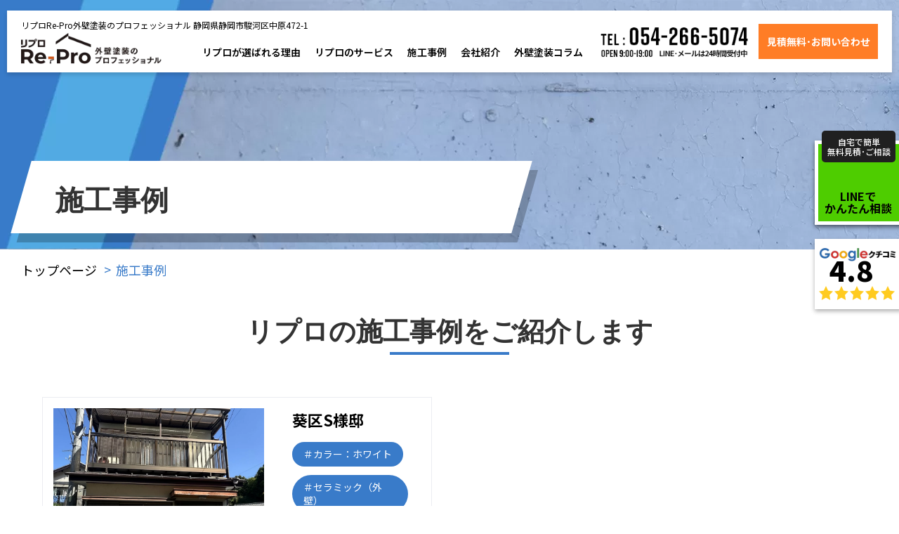

--- FILE ---
content_type: text/html; charset=UTF-8
request_url: https://shizuoka-nurikae.com/work/
body_size: 13904
content:
<!DOCTYPE html>
<html lang="ja">
<head prefix="og: http://ogp.me/ns# fb: http://ogp.me/ns/fb# website: http://ogp.me/ns/website#">

<meta charset="UTF-8">
<meta name="viewport" content="width=device-width, maximum-scale=5.0, initial-scale=1.0, user-scalable=yes">

<!-- Google tag (gtag.js) -->
<script async src="https://www.googletagmanager.com/gtag/js?id=G-N998PBGD44"></script>
<script>
  window.dataLayer = window.dataLayer || [];
  function gtag(){dataLayer.push(arguments);}
  gtag('js', new Date());

  gtag('config', 'G-N998PBGD44');
</script>
	
<!-- LINE Tag Base Code -->
<!-- Do Not Modify -->
<script>
(function(g,d,o){
  g._ltq=g._ltq||[];g._lt=g._lt||function(){g._ltq.push(arguments)};
  var h=location.protocol==='https:'?'https://d.line-scdn.net':'http://d.line-cdn.net';
  var s=d.createElement('script');s.async=1;
  s.src=o||h+'/n/line_tag/public/release/v1/lt.js';
  var t=d.getElementsByTagName('script')[0];t.parentNode.insertBefore(s,t);
    })(window, document);
_lt('init', {
  customerType: 'lap',
  tagId: 'c9699471-f877-4755-83cf-6ad54519e361'
});
_lt('send', 'pv', ['c9699471-f877-4755-83cf-6ad54519e361']);
</script>
<noscript>
  <img height="1" width="1" style="display:none"
       src="https://tr.line.me/tag.gif?c_t=lap&t_id=c9699471-f877-4755-83cf-6ad54519e361&e=pv&noscript=1" />
</noscript>
<!-- End LINE Tag Base Code -->
<script>
_lt('send', 'cv', {
  type: 'Conversion'
},['c9699471-f877-4755-83cf-6ad54519e361']);
</script>


<!-- SPEED -->
<meta name="format-detection" content="telephone=no,date=no,address=no,email=no,url=no">
<meta http-equiv="Content-Style-Type" content="text/css">
<meta http-equiv="Content-Script-Type" content="text/javascript">
<meta http-equiv="cache-control" max-age="86400" content="private, no-cache">
<meta name="apple-mobile-web-app-status-bar-style" content="black-translucent">
<meta name="mobile-web-app-capable" content="yes">

<meta name="keywords" content="" >
<meta name="robots" content="max-image-preview:large">
<!-- FAVICON -->
<link rel="icon" href="https://shizuoka-nurikae.com/wp-content/themes/shizuoka/favicon.ico" type="image/x-icon">
<link rel="apple-touch-icon" sizes="180x180" href="https://shizuoka-nurikae.com/wp-content/themes/shizuoka/favicon/apple-touch-icon.png">
<link rel="icon" type="image/png" sizes="32x32" href="https://shizuoka-nurikae.com/wp-content/themes/shizuoka/favicon/favicon-32x32.png">
<link rel="icon" type="image/png" sizes="16x16" href="https://shizuoka-nurikae.com/wp-content/themes/shizuoka/favicon/favicon-16x16.png">
<link rel="manifest" crossorigin="use-credentials" href="https://shizuoka-nurikae.com/wp-content/themes/shizuoka/favicon/site.webmanifest">

<!-- IS TAX -->

<!--  ONLY TOP -->
<!-- END ONLY TOP -->

<meta property="og:image" content="https://shizuoka-nurikae.com/wp-content/themes/shizuoka/images/ogp.jpg">
<meta name="thumbnail" content="https://shizuoka-nurikae.com/wp-content/themes/shizuoka/images/thumbnail.jpg">
<title>施工事例一覧｜静岡市の屋根・外壁塗装・雨漏りはRe-Proリプロにお任せ</title>

		<!-- All in One SEO 4.8.5 - aioseo.com -->
	<meta name="description" content="静岡の外壁塗装・屋根塗装のリプロの施工事例です" />
	<meta name="robots" content="max-image-preview:large" />
	<link rel="canonical" href="https://shizuoka-nurikae.com/work/" />
	<link rel="next" href="https://shizuoka-nurikae.com/work/page/2/" />
	<meta name="generator" content="All in One SEO (AIOSEO) 4.8.5" />
		<meta property="og:locale" content="ja_JP" />
		<meta property="og:site_name" content="静岡市の屋根・外壁塗装・雨漏りはRe-Proリプロにお任せ" />
		<meta property="og:type" content="website" />
		<meta property="og:title" content="施工事例一覧｜静岡市の屋根・外壁塗装・雨漏りはRe-Proリプロにお任せ" />
		<meta property="og:description" content="静岡の外壁塗装・屋根塗装のリプロの施工事例です" />
		<meta property="og:url" content="https://shizuoka-nurikae.com/work/" />
		<meta name="twitter:card" content="summary_large_image" />
		<meta name="twitter:title" content="施工事例一覧｜静岡市の屋根・外壁塗装・雨漏りはRe-Proリプロにお任せ" />
		<meta name="twitter:description" content="静岡の外壁塗装・屋根塗装のリプロの施工事例です" />
		<script type="application/ld+json" class="aioseo-schema">
			{"@context":"https:\/\/schema.org","@graph":[{"@type":"BreadcrumbList","@id":"https:\/\/shizuoka-nurikae.com\/work\/#breadcrumblist","itemListElement":[{"@type":"ListItem","@id":"https:\/\/shizuoka-nurikae.com#listItem","position":1,"name":"Home","item":"https:\/\/shizuoka-nurikae.com","nextItem":{"@type":"ListItem","@id":"https:\/\/shizuoka-nurikae.com\/work\/#listItem","name":"Archives for "}},{"@type":"ListItem","@id":"https:\/\/shizuoka-nurikae.com\/work\/#listItem","position":2,"name":"Archives for ","previousItem":{"@type":"ListItem","@id":"https:\/\/shizuoka-nurikae.com#listItem","name":"Home"}}]},{"@type":"CollectionPage","@id":"https:\/\/shizuoka-nurikae.com\/work\/#collectionpage","url":"https:\/\/shizuoka-nurikae.com\/work\/","name":"\u65bd\u5de5\u4e8b\u4f8b\u4e00\u89a7\uff5c\u9759\u5ca1\u5e02\u306e\u5c4b\u6839\u30fb\u5916\u58c1\u5857\u88c5\u30fb\u96e8\u6f0f\u308a\u306fRe-Pro\u30ea\u30d7\u30ed\u306b\u304a\u4efb\u305b","description":"\u9759\u5ca1\u306e\u5916\u58c1\u5857\u88c5\u30fb\u5c4b\u6839\u5857\u88c5\u306e\u30ea\u30d7\u30ed\u306e\u65bd\u5de5\u4e8b\u4f8b\u3067\u3059","inLanguage":"ja","isPartOf":{"@id":"https:\/\/shizuoka-nurikae.com\/#website"},"breadcrumb":{"@id":"https:\/\/shizuoka-nurikae.com\/work\/#breadcrumblist"}},{"@type":"Organization","@id":"https:\/\/shizuoka-nurikae.com\/#organization","name":"\u9759\u5ca1\u5e02\u306e\u5c4b\u6839\u30fb\u5916\u58c1\u5857\u88c5\u30fb\u96e8\u6f0f\u308a\u306fRe-Pro\u30ea\u30d7\u30ed\u306b\u304a\u4efb\u305b","url":"https:\/\/shizuoka-nurikae.com\/"},{"@type":"WebSite","@id":"https:\/\/shizuoka-nurikae.com\/#website","url":"https:\/\/shizuoka-nurikae.com\/","name":"\u9759\u5ca1\u5e02\u306e\u5c4b\u6839\u30fb\u5916\u58c1\u5857\u88c5\u30fb\u96e8\u6f0f\u308a\u306fRe-Pro\u30ea\u30d7\u30ed\u306b\u304a\u4efb\u305b","inLanguage":"ja","publisher":{"@id":"https:\/\/shizuoka-nurikae.com\/#organization"}}]}
		</script>
		<!-- All in One SEO -->

<link rel="alternate" type="application/rss+xml" title="静岡市の屋根・外壁塗装・雨漏りはRe-Proリプロにお任せ &raquo; 施工事例 フィード" href="https://shizuoka-nurikae.com/work/feed/" />
<style id='wp-img-auto-sizes-contain-inline-css' type='text/css'>
img:is([sizes=auto i],[sizes^="auto," i]){contain-intrinsic-size:3000px 1500px}
/*# sourceURL=wp-img-auto-sizes-contain-inline-css */
</style>
<style id='wp-emoji-styles-inline-css' type='text/css'>

	img.wp-smiley, img.emoji {
		display: inline !important;
		border: none !important;
		box-shadow: none !important;
		height: 1em !important;
		width: 1em !important;
		margin: 0 0.07em !important;
		vertical-align: -0.1em !important;
		background: none !important;
		padding: 0 !important;
	}
/*# sourceURL=wp-emoji-styles-inline-css */
</style>
<style id='classic-theme-styles-inline-css' type='text/css'>
/*! This file is auto-generated */
.wp-block-button__link{color:#fff;background-color:#32373c;border-radius:9999px;box-shadow:none;text-decoration:none;padding:calc(.667em + 2px) calc(1.333em + 2px);font-size:1.125em}.wp-block-file__button{background:#32373c;color:#fff;text-decoration:none}
/*# sourceURL=/wp-includes/css/classic-themes.min.css */
</style>
<link rel='stylesheet' id='contact-form-7-css' href='https://shizuoka-nurikae.com/wp-content/plugins/contact-form-7/includes/css/styles.css?ver=6.1.1' type='text/css' media='all' />
<link rel='stylesheet' id='cf7msm_styles-css' href='https://shizuoka-nurikae.com/wp-content/plugins/contact-form-7-multi-step-module-premium/resources/cf7msm.css?ver=4.4' type='text/css' media='all' />
<link rel='stylesheet' id='style-css' href='https://shizuoka-nurikae.com/wp-content/themes/shizuoka/css/styles.css?ver=6.9' type='text/css' media='all' />
<link rel='stylesheet' id='responsive-css' href='https://shizuoka-nurikae.com/wp-content/themes/shizuoka/css/responsive.css?ver=6.9' type='text/css' media='all' />
<link rel='stylesheet' id='under-css' href='https://shizuoka-nurikae.com/wp-content/themes/shizuoka/css/under.css?ver=6.9' type='text/css' media='all' />
<link rel='stylesheet' id='under_responsive-css' href='https://shizuoka-nurikae.com/wp-content/themes/shizuoka/css/under_responsive.css?ver=6.9' type='text/css' media='all' />
<script type="text/javascript" src="https://shizuoka-nurikae.com/wp-includes/js/jquery/jquery.min.js?ver=3.7.1" id="jquery-core-js"></script>
<script type="text/javascript" src="https://shizuoka-nurikae.com/wp-includes/js/jquery/jquery-migrate.min.js?ver=3.4.1" id="jquery-migrate-js"></script>
<link rel="https://api.w.org/" href="https://shizuoka-nurikae.com/wp-json/" /><link rel="EditURI" type="application/rsd+xml" title="RSD" href="https://shizuoka-nurikae.com/xmlrpc.php?rsd" />
<meta name="generator" content="WordPress 6.9" />
<link rel="icon" href="https://shizuoka-nurikae.com/wp-content/uploads/2025/08/android-chrome-512x512-1-150x150.png" sizes="32x32" />
<link rel="icon" href="https://shizuoka-nurikae.com/wp-content/uploads/2025/08/android-chrome-512x512-1-300x300.png" sizes="192x192" />
<link rel="apple-touch-icon" href="https://shizuoka-nurikae.com/wp-content/uploads/2025/08/android-chrome-512x512-1-300x300.png" />
<meta name="msapplication-TileImage" content="https://shizuoka-nurikae.com/wp-content/uploads/2025/08/android-chrome-512x512-1-300x300.png" />

<style id='global-styles-inline-css' type='text/css'>
:root{--wp--preset--aspect-ratio--square: 1;--wp--preset--aspect-ratio--4-3: 4/3;--wp--preset--aspect-ratio--3-4: 3/4;--wp--preset--aspect-ratio--3-2: 3/2;--wp--preset--aspect-ratio--2-3: 2/3;--wp--preset--aspect-ratio--16-9: 16/9;--wp--preset--aspect-ratio--9-16: 9/16;--wp--preset--color--black: #000000;--wp--preset--color--cyan-bluish-gray: #abb8c3;--wp--preset--color--white: #ffffff;--wp--preset--color--pale-pink: #f78da7;--wp--preset--color--vivid-red: #cf2e2e;--wp--preset--color--luminous-vivid-orange: #ff6900;--wp--preset--color--luminous-vivid-amber: #fcb900;--wp--preset--color--light-green-cyan: #7bdcb5;--wp--preset--color--vivid-green-cyan: #00d084;--wp--preset--color--pale-cyan-blue: #8ed1fc;--wp--preset--color--vivid-cyan-blue: #0693e3;--wp--preset--color--vivid-purple: #9b51e0;--wp--preset--gradient--vivid-cyan-blue-to-vivid-purple: linear-gradient(135deg,rgb(6,147,227) 0%,rgb(155,81,224) 100%);--wp--preset--gradient--light-green-cyan-to-vivid-green-cyan: linear-gradient(135deg,rgb(122,220,180) 0%,rgb(0,208,130) 100%);--wp--preset--gradient--luminous-vivid-amber-to-luminous-vivid-orange: linear-gradient(135deg,rgb(252,185,0) 0%,rgb(255,105,0) 100%);--wp--preset--gradient--luminous-vivid-orange-to-vivid-red: linear-gradient(135deg,rgb(255,105,0) 0%,rgb(207,46,46) 100%);--wp--preset--gradient--very-light-gray-to-cyan-bluish-gray: linear-gradient(135deg,rgb(238,238,238) 0%,rgb(169,184,195) 100%);--wp--preset--gradient--cool-to-warm-spectrum: linear-gradient(135deg,rgb(74,234,220) 0%,rgb(151,120,209) 20%,rgb(207,42,186) 40%,rgb(238,44,130) 60%,rgb(251,105,98) 80%,rgb(254,248,76) 100%);--wp--preset--gradient--blush-light-purple: linear-gradient(135deg,rgb(255,206,236) 0%,rgb(152,150,240) 100%);--wp--preset--gradient--blush-bordeaux: linear-gradient(135deg,rgb(254,205,165) 0%,rgb(254,45,45) 50%,rgb(107,0,62) 100%);--wp--preset--gradient--luminous-dusk: linear-gradient(135deg,rgb(255,203,112) 0%,rgb(199,81,192) 50%,rgb(65,88,208) 100%);--wp--preset--gradient--pale-ocean: linear-gradient(135deg,rgb(255,245,203) 0%,rgb(182,227,212) 50%,rgb(51,167,181) 100%);--wp--preset--gradient--electric-grass: linear-gradient(135deg,rgb(202,248,128) 0%,rgb(113,206,126) 100%);--wp--preset--gradient--midnight: linear-gradient(135deg,rgb(2,3,129) 0%,rgb(40,116,252) 100%);--wp--preset--font-size--small: 13px;--wp--preset--font-size--medium: 20px;--wp--preset--font-size--large: 36px;--wp--preset--font-size--x-large: 42px;--wp--preset--spacing--20: 0.44rem;--wp--preset--spacing--30: 0.67rem;--wp--preset--spacing--40: 1rem;--wp--preset--spacing--50: 1.5rem;--wp--preset--spacing--60: 2.25rem;--wp--preset--spacing--70: 3.38rem;--wp--preset--spacing--80: 5.06rem;--wp--preset--shadow--natural: 6px 6px 9px rgba(0, 0, 0, 0.2);--wp--preset--shadow--deep: 12px 12px 50px rgba(0, 0, 0, 0.4);--wp--preset--shadow--sharp: 6px 6px 0px rgba(0, 0, 0, 0.2);--wp--preset--shadow--outlined: 6px 6px 0px -3px rgb(255, 255, 255), 6px 6px rgb(0, 0, 0);--wp--preset--shadow--crisp: 6px 6px 0px rgb(0, 0, 0);}:where(.is-layout-flex){gap: 0.5em;}:where(.is-layout-grid){gap: 0.5em;}body .is-layout-flex{display: flex;}.is-layout-flex{flex-wrap: wrap;align-items: center;}.is-layout-flex > :is(*, div){margin: 0;}body .is-layout-grid{display: grid;}.is-layout-grid > :is(*, div){margin: 0;}:where(.wp-block-columns.is-layout-flex){gap: 2em;}:where(.wp-block-columns.is-layout-grid){gap: 2em;}:where(.wp-block-post-template.is-layout-flex){gap: 1.25em;}:where(.wp-block-post-template.is-layout-grid){gap: 1.25em;}.has-black-color{color: var(--wp--preset--color--black) !important;}.has-cyan-bluish-gray-color{color: var(--wp--preset--color--cyan-bluish-gray) !important;}.has-white-color{color: var(--wp--preset--color--white) !important;}.has-pale-pink-color{color: var(--wp--preset--color--pale-pink) !important;}.has-vivid-red-color{color: var(--wp--preset--color--vivid-red) !important;}.has-luminous-vivid-orange-color{color: var(--wp--preset--color--luminous-vivid-orange) !important;}.has-luminous-vivid-amber-color{color: var(--wp--preset--color--luminous-vivid-amber) !important;}.has-light-green-cyan-color{color: var(--wp--preset--color--light-green-cyan) !important;}.has-vivid-green-cyan-color{color: var(--wp--preset--color--vivid-green-cyan) !important;}.has-pale-cyan-blue-color{color: var(--wp--preset--color--pale-cyan-blue) !important;}.has-vivid-cyan-blue-color{color: var(--wp--preset--color--vivid-cyan-blue) !important;}.has-vivid-purple-color{color: var(--wp--preset--color--vivid-purple) !important;}.has-black-background-color{background-color: var(--wp--preset--color--black) !important;}.has-cyan-bluish-gray-background-color{background-color: var(--wp--preset--color--cyan-bluish-gray) !important;}.has-white-background-color{background-color: var(--wp--preset--color--white) !important;}.has-pale-pink-background-color{background-color: var(--wp--preset--color--pale-pink) !important;}.has-vivid-red-background-color{background-color: var(--wp--preset--color--vivid-red) !important;}.has-luminous-vivid-orange-background-color{background-color: var(--wp--preset--color--luminous-vivid-orange) !important;}.has-luminous-vivid-amber-background-color{background-color: var(--wp--preset--color--luminous-vivid-amber) !important;}.has-light-green-cyan-background-color{background-color: var(--wp--preset--color--light-green-cyan) !important;}.has-vivid-green-cyan-background-color{background-color: var(--wp--preset--color--vivid-green-cyan) !important;}.has-pale-cyan-blue-background-color{background-color: var(--wp--preset--color--pale-cyan-blue) !important;}.has-vivid-cyan-blue-background-color{background-color: var(--wp--preset--color--vivid-cyan-blue) !important;}.has-vivid-purple-background-color{background-color: var(--wp--preset--color--vivid-purple) !important;}.has-black-border-color{border-color: var(--wp--preset--color--black) !important;}.has-cyan-bluish-gray-border-color{border-color: var(--wp--preset--color--cyan-bluish-gray) !important;}.has-white-border-color{border-color: var(--wp--preset--color--white) !important;}.has-pale-pink-border-color{border-color: var(--wp--preset--color--pale-pink) !important;}.has-vivid-red-border-color{border-color: var(--wp--preset--color--vivid-red) !important;}.has-luminous-vivid-orange-border-color{border-color: var(--wp--preset--color--luminous-vivid-orange) !important;}.has-luminous-vivid-amber-border-color{border-color: var(--wp--preset--color--luminous-vivid-amber) !important;}.has-light-green-cyan-border-color{border-color: var(--wp--preset--color--light-green-cyan) !important;}.has-vivid-green-cyan-border-color{border-color: var(--wp--preset--color--vivid-green-cyan) !important;}.has-pale-cyan-blue-border-color{border-color: var(--wp--preset--color--pale-cyan-blue) !important;}.has-vivid-cyan-blue-border-color{border-color: var(--wp--preset--color--vivid-cyan-blue) !important;}.has-vivid-purple-border-color{border-color: var(--wp--preset--color--vivid-purple) !important;}.has-vivid-cyan-blue-to-vivid-purple-gradient-background{background: var(--wp--preset--gradient--vivid-cyan-blue-to-vivid-purple) !important;}.has-light-green-cyan-to-vivid-green-cyan-gradient-background{background: var(--wp--preset--gradient--light-green-cyan-to-vivid-green-cyan) !important;}.has-luminous-vivid-amber-to-luminous-vivid-orange-gradient-background{background: var(--wp--preset--gradient--luminous-vivid-amber-to-luminous-vivid-orange) !important;}.has-luminous-vivid-orange-to-vivid-red-gradient-background{background: var(--wp--preset--gradient--luminous-vivid-orange-to-vivid-red) !important;}.has-very-light-gray-to-cyan-bluish-gray-gradient-background{background: var(--wp--preset--gradient--very-light-gray-to-cyan-bluish-gray) !important;}.has-cool-to-warm-spectrum-gradient-background{background: var(--wp--preset--gradient--cool-to-warm-spectrum) !important;}.has-blush-light-purple-gradient-background{background: var(--wp--preset--gradient--blush-light-purple) !important;}.has-blush-bordeaux-gradient-background{background: var(--wp--preset--gradient--blush-bordeaux) !important;}.has-luminous-dusk-gradient-background{background: var(--wp--preset--gradient--luminous-dusk) !important;}.has-pale-ocean-gradient-background{background: var(--wp--preset--gradient--pale-ocean) !important;}.has-electric-grass-gradient-background{background: var(--wp--preset--gradient--electric-grass) !important;}.has-midnight-gradient-background{background: var(--wp--preset--gradient--midnight) !important;}.has-small-font-size{font-size: var(--wp--preset--font-size--small) !important;}.has-medium-font-size{font-size: var(--wp--preset--font-size--medium) !important;}.has-large-font-size{font-size: var(--wp--preset--font-size--large) !important;}.has-x-large-font-size{font-size: var(--wp--preset--font-size--x-large) !important;}
/*# sourceURL=global-styles-inline-css */
</style>
</head>

<body id="" class="under works works_page">

    <div id="wrapper">
       
         <header>
            <div class="h_box">
                <div class="inner h_inner">
                    <!-- Header Content -->
                    <div class="h_left">
                        <h1>リプロRe-Pro外壁塗装のプロフェッショナル 静岡県静岡市駿河区中原472-1</h1>
                        <p id="logo"><a href="https://shizuoka-nurikae.com/"><img src="https://shizuoka-nurikae.com/wp-content/themes/shizuoka/images/logo.png" alt="リプロRe-Pro外壁塗装のプロフェッショナル 静岡県静岡市駿河区中原472-1" width="251" height="55"></a></p>
                    </div>
                    <div class="h_right">
                        <!-- Nav Menu -->
                        <nav>
                                <p class="sp tt-menu">MENU</p>
                                <ul class="nav_list">
                                    <li><a href="https://shizuoka-nurikae.com/company/usp/">リプロが選ばれる理由</a></li>
                                    <li class="sp"><a href="https://shizuoka-nurikae.com/menu/">外壁塗装・屋根塗装</a></li>
                                    <li class="sp"><a href="https://shizuoka-nurikae.com/menu/process/">施工の流れ・アフターフォロー</a></li>
                                    <li class="sp"><a href="https://shizuoka-nurikae.com/menu/plan/">費用・プラン</a></li>
                                    <li class="sp"><a href="https://shizuoka-nurikae.com/work/">施工事例</a></li>
                                    <li class="sp"><a href="https://shizuoka-nurikae.com/menu/knowledge/">外壁塗装の基礎知識</a></li>
                                    <li class="sp"><a href="https://shizuoka-nurikae.com/column/">外壁塗装コラム</a></li>
                                    <li class="sp"><a href="https://shizuoka-nurikae.com/company/">会社概要</a></li>
                                    <li class="sp"><a href="https://shizuoka-nurikae.com/company/staff/">代表者メッセージ</a></li>
                                    <li class="sp"><a href="https://shizuoka-nurikae.com/company/voice/">お客様の声</a></li>
                                    <li class="sp"><a href="https://shizuoka-nurikae.com/menu/faq/">よくあるご質問</a></li>
                                    <li class="sp"><a href="https://shizuoka-nurikae.com/blog/">ブログ</a></li>
                                    <li class="parent pc">
                                        <span class="sub_btn">リプロのサービス</span>
                                        <div class="sub">
                                            <ul>
                                                <li><a href="https://shizuoka-nurikae.com/menu/">外壁塗装・屋根塗装</a></li>
                                                <li><a href="https://shizuoka-nurikae.com/menu/process/">施工の流れ</a></li>
                                                <li><a href="https://shizuoka-nurikae.com/menu/plan/">費用・プラン</a></li>
                                                <li><a href="https://shizuoka-nurikae.com/menu/knowledge/">外壁塗装の基礎知識</a></li>
                                            </ul>
                                        </div>
                                    </li>
                                    <li class="pc"><a href="https://shizuoka-nurikae.com/work/">施工事例</a></li>
                                    <li class="parent pc">
                                        <span class="sub_btn">会社紹介</span>
                                        <div class="sub">
                                            <ul>
                                                <li><a href="https://shizuoka-nurikae.com/company/">会社概要</a></li>
                                                <li><a href="https://shizuoka-nurikae.com/company/staff/">代表メッセージ</a></li>
                                                <li><a href="https://shizuoka-nurikae.com/company/voice/">お客様の声</a></li>
                                                <li><a href="https://shizuoka-nurikae.com/menu/faq/">よくある質問</a></li>
                                                <li><a href="https://shizuoka-nurikae.com/blog/">お知らせ・ブログ</a></li>
                                            </ul>
                                        </div>
                                    </li>
                                    
                                    <li class="pc"><a href="https://shizuoka-nurikae.com/column/">外壁塗装コラム</a></li>
                                    <li class="sp logo_sp"><a href="https://shizuoka-nurikae.com/"><img src="https://shizuoka-nurikae.com/wp-content/themes/shizuoka/images/logo.png" alt="リプロRe-Pro外壁塗装のプロフェッショナル 静岡県静岡市駿河区中原472-1" width="251" height="55"></a></li>
                                </ul>
                                <p class="logo_sp sp"></p>
                        </nav>
                        <div class="h_contact pc">
                            <p class="h_contact_tel">
                                <a class="tel sweetlink" href="tel:0542665074"><img src="https://shizuoka-nurikae.com/wp-content/themes/shizuoka/images/tel.png" width="277" height="71" alt="TEL : 054-266-5074 OPEN 9:00-19:00 LINE･メールは24時間受付中"></a>
                            </p>
                            <p class="h_contact_mail">
                                <a href="https://shizuoka-nurikae.com/contact/"><span>見積無料･お問い合わせ</span></a>
                            </p>
                        </div>
                    </div>
                    <!-- Hamburger Menu -->
                    <div class="hamburger hamburger--3dxy">
                        <div class="hamburger-box">
                            <div class="hamburger-inner"></div>
                        </div>
                    </div>
                </div>
                
            </div>
            <div class="scroll_fix pc">
                <div class="item it1">
                    <p class="tt_sub">自宅で簡単<br>無料見積･ご相談</p>
                    <p class="tt-name">LINEで<br>かんたん相談</p>
                    <a class="full_hover" href="https://page.line.me/242vqdaw?openQrModal=true" target="_blank" rel="noreferrer noopener" aria-label="LINEでかんたん相談"></a>
                </div>
                <div class="item it2">
                    <p class="img_g1"><img src="https://shizuoka-nurikae.com/wp-content/themes/shizuoka/images/google.png" width="129" height="28" alt="Google クチコミ"></p>
                    <p class="tt-name">4.8</p>
                    <p class="img_g2"><img src="https://shizuoka-nurikae.com/wp-content/themes/shizuoka/images/start.png" width="108" height="20" alt="star"></p>
                    <a class="full_hover" href="https://share.google/0TnYhqWsj0MQYU4E2" target="_blank" rel="noreferrer noopener" aria-label="Google クチコミ"></a>
                </div>
            </div>
        </header>
        <!-- end #header--><main>
	<!-- content start -->
	<div id="content">
		<div id="top_info">
			<div class="inner">
				<h2><span class="tt2">施工事例</span></h2>
			</div>
		</div>
		<div id="topic_path">
			<div class="inner clearfix">
				<ul>
					<li><a href="https://shizuoka-nurikae.com/">トップページ</a></li>
					<li>施工事例</li>
				</ul>
			</div>
		</div>
		<div class="inner clearfix">
			<section class="clearfix">
				<h3>リプロの施工事例を<br class="sp440">ご紹介します</h3>
				<div class="layout_works">
					<div class="list__work">
												 
						<div class="item__work item__work_list">
								<div class="img__work">
									<img src="https://shizuoka-nurikae.com/wp-content/uploads/2025/08/IMG_4177.jpeg" alt="葵区S様邸" />								</div>
								<div class="info_workd">
									<h4 class="name"><span class="txt__name">葵区S様邸</span></h4>
																				<div class="list__tag">
																																	<span class="tag">＃カラー：ホワイト</span>
																																	<span class="tag">＃セラミック（外壁）</span>
																					</div>
																			<div class="view__work">MORE</div>
								</div>
							<a href="https://shizuoka-nurikae.com/work/8884" class="full_hover" aria-label="葵区S様邸"></a>
						</div>
											</div>
				</div>
			</section>
			<section class="clearfix">
				<h3>完成施工事例　検索</h3>
				<div class="tool_search">
					<p class="tt-search">Color Search</p>
					<div class="info_search">
						<div class="frame_color">
						   <form id="colorSearchForm" method="GET" action="" data-gtm-form-interact-id="0">
						      <ul class="color-list">
						      		<li class=''><label><input type='checkbox' name='color[]' value='グレー' > <span style='background-color: #d9d8d4;'></span> グレー</label></li><li class=''><label><input type='checkbox' name='color[]' value='ベージュ' > <span style='background-color: #fbd4bf;'></span> ベージュ</label></li><li class=''><label><input type='checkbox' name='color[]' value='ホワイト' > <span style='background-color: #ffffff;border: 1px solid #707070'></span> ホワイト</label></li><li class=''><label><input type='checkbox' name='color[]' value='ブラウン' > <span style='background-color: #8a7246;'></span> ブラウン</label></li><li class=''><label><input type='checkbox' name='color[]' value='ブラック' > <span style='background-color: #000000;'></span> ブラック</label></li><li class=''><label><input type='checkbox' name='color[]' value='イエロー' > <span style='background-color: #fcff2f;'></span> イエロー</label></li><li class=''><label><input type='checkbox' name='color[]' value='グリーン' > <span style='background-color: #83b445;'></span> グリーン</label></li><li class=''><label><input type='checkbox' name='color[]' value='レッド' > <span style='background-color: #f42e1c;'></span> レッド</label></li><li class=''><label><input type='checkbox' name='color[]' value='ネイビー' > <span style='background-color: #33317f;'></span> ネイビー</label></li><li class=''><label><input type='checkbox' name='color[]' value='ブルー' > <span style='background-color: #4e97d1;'></span> ブルー</label></li><li class=''><label><input type='checkbox' name='color[]' value='その他' > <span style='background-color: #1a556d;'></span> その他</label></li>						         
						      </ul>
						      <button class="btn_search" type="submit">検索</button>
						   </form>
						</div>
					</div>
				</div>
				<div class="layout_works">	
					<div class="list__work">
												<div class="item__work">
							<div class="img__work">
								                                 <div class="color">
                                <span class="color__work" style="background-color:#fcff2f"></span>                                </div>
                                								
								<p class="wpimg"><img src="https://shizuoka-nurikae.com/wp-content/uploads/2025/08/EE7B7D58-29DF-4B3D-B99B-7BE201E1FA6E.jpeg" alt="榛原郡K様邸" /></p>
								<p class="name"><span class="txt__name">榛原郡K様邸</span></p>
							</div>
														<div class="list__tag">
																	<span class="tag">＃外壁屋根塗装</span>
																								<span class="tag">＃カラー：イエロー</span>
																								<span class="tag">＃フッ素（外壁）, フッ素（屋根）</span>
															</div>
														<div class="view__work">MORE</div>
							<a href="https://shizuoka-nurikae.com/work/7713" class="full_hover" aria-label="榛原郡K様邸"></a>
						</div>
						 						<div class="item__work">
							<div class="img__work">
								                                 <div class="color">
                                <span class="color__work" style="background-color:#1a556d"></span>                                </div>
                                								
								<p class="wpimg"><img src="https://shizuoka-nurikae.com/wp-content/uploads/2025/08/31_sum.jpg" alt="中原公民館雨漏補修" /></p>
								<p class="name"><span class="txt__name">中原公民館雨漏補修</span></p>
							</div>
														<div class="list__tag">
																	<span class="tag">＃雨漏り補修</span>
																								<span class="tag">＃カラー：その他</span>
																								<span class="tag">＃その他（外壁塗装以外の施工）</span>
															</div>
														<div class="view__work">MORE</div>
							<a href="https://shizuoka-nurikae.com/work/7660" class="full_hover" aria-label="中原公民館雨漏補修"></a>
						</div>
						 						<div class="item__work">
							<div class="img__work">
								                                 <div class="color">
                                <span class="color__work" style="background-color:#ffffff;border-color:#707070"></span>                                </div>
                                								
								<p class="wpimg"><img src="https://shizuoka-nurikae.com/wp-content/uploads/2025/08/6E40E76F-CC24-4CBC-A029-DD79C1934CFD-scaled.jpeg" alt="葵区O様邸" /></p>
								<p class="name"><span class="txt__name">葵区O様邸</span></p>
							</div>
														<div class="list__tag">
																	<span class="tag">＃外壁屋根塗装</span>
																								<span class="tag">＃カラー：ホワイト</span>
																								<span class="tag">＃無機（外壁）, 無機（屋根）</span>
															</div>
														<div class="view__work">MORE</div>
							<a href="https://shizuoka-nurikae.com/work/8040" class="full_hover" aria-label="葵区O様邸"></a>
						</div>
						 						<div class="item__work">
							<div class="img__work">
								                                 <div class="color">
                                <span class="color__work" style="background-color:#fbd4bf"></span>                                </div>
                                								
								<p class="wpimg"><img src="https://shizuoka-nurikae.com/wp-content/uploads/2025/08/15F8560A-D315-4357-AE5A-DC52779D3780-scaled.jpeg" alt="葵区I様邸" /></p>
								<p class="name"><span class="txt__name">葵区I様邸</span></p>
							</div>
														<div class="list__tag">
																	<span class="tag">＃外壁屋根塗装</span>
																								<span class="tag">＃カラー：ベージュ</span>
																								<span class="tag">＃セラミック（外壁）, セラミック（屋根）</span>
															</div>
														<div class="view__work">MORE</div>
							<a href="https://shizuoka-nurikae.com/work/7926" class="full_hover" aria-label="葵区I様邸"></a>
						</div>
						 						<div class="item__work">
							<div class="img__work">
								                                 <div class="color">
                                <span class="color__work" style="background-color:#ffffff;border-color:#707070"></span>                                </div>
                                								
								<p class="wpimg"><img src="https://shizuoka-nurikae.com/wp-content/uploads/2025/08/58522A22-578C-4818-8205-3CC6DF627E89-scaled.jpeg" alt="K様邸" /></p>
								<p class="name"><span class="txt__name">K様邸</span></p>
							</div>
														<div class="list__tag">
																	<span class="tag">＃外壁塗装</span>
																								<span class="tag">＃カラー：ホワイト</span>
																								<span class="tag">＃無機（外壁）</span>
															</div>
														<div class="view__work">MORE</div>
							<a href="https://shizuoka-nurikae.com/work/8081" class="full_hover" aria-label="K様邸"></a>
						</div>
						 						<div class="item__work">
							<div class="img__work">
								                                 <div class="color">
                                <span class="color__work" style="background-color:#ffffff;border-color:#707070"></span>                                </div>
                                								
								<p class="wpimg"><img src="https://shizuoka-nurikae.com/wp-content/uploads/2025/08/BA19B254-4001-425A-99C9-93AFC48788B2-scaled.jpeg" alt="葵区S様邸" /></p>
								<p class="name"><span class="txt__name">葵区S様邸</span></p>
							</div>
														<div class="list__tag">
																	<span class="tag">＃外壁屋根塗装</span>
																								<span class="tag">＃カラー：ホワイト</span>
																								<span class="tag">＃セラミック（外壁）, セラミック（屋根）</span>
															</div>
														<div class="view__work">MORE</div>
							<a href="https://shizuoka-nurikae.com/work/7798" class="full_hover" aria-label="葵区S様邸"></a>
						</div>
						 						<div class="item__work">
							<div class="img__work">
								                                 <div class="color">
                                <span class="color__work" style="background-color:#fbd4bf"></span>                                </div>
                                								
								<p class="wpimg"><img src="https://shizuoka-nurikae.com/wp-content/uploads/2025/08/IMG_3381.jpeg" alt="富士市T様邸" /></p>
								<p class="name"><span class="txt__name">富士市T様邸</span></p>
							</div>
														<div class="list__tag">
																	<span class="tag">＃外壁</span>
																								<span class="tag">＃カラー：ベージュ</span>
																								<span class="tag">＃フッ素（外壁）</span>
															</div>
														<div class="view__work">MORE</div>
							<a href="https://shizuoka-nurikae.com/work/8768" class="full_hover" aria-label="富士市T様邸"></a>
						</div>
						 						<div class="item__work">
							<div class="img__work">
								                                 <div class="color">
                                <span class="color__work" style="background-color:#ffffff;border-color:#707070"></span>                                </div>
                                								
								<p class="wpimg"><img src="https://shizuoka-nurikae.com/wp-content/uploads/2025/08/E118450D-C4DE-426B-A8C7-C9A25510CAAF.jpeg" alt="S様邸" /></p>
								<p class="name"><span class="txt__name">S様邸</span></p>
							</div>
														<div class="list__tag">
																	<span class="tag">＃屋根外壁塗装</span>
																								<span class="tag">＃カラー：ホワイト</span>
																								<span class="tag">＃セラミック（屋根）, フッ素（外壁）</span>
															</div>
														<div class="view__work">MORE</div>
							<a href="https://shizuoka-nurikae.com/work/8116" class="full_hover" aria-label="S様邸"></a>
						</div>
						 						<div class="item__work">
							<div class="img__work">
								                                 <div class="color">
                                <span class="color__work" style="background-color:#000000"></span>                                </div>
                                								
								<p class="wpimg"><img src="https://shizuoka-nurikae.com/wp-content/uploads/2025/08/02903845-0A48-4B5E-AF20-3CDE5890EF0E.jpeg" alt="葵区O様邸" /></p>
								<p class="name"><span class="txt__name">葵区O様邸</span></p>
							</div>
														<div class="list__tag">
																	<span class="tag">＃外壁屋根塗装</span>
																								<span class="tag">＃カラー：ブラック</span>
																								<span class="tag">＃無機（外壁）, 無機（屋根）</span>
															</div>
														<div class="view__work">MORE</div>
							<a href="https://shizuoka-nurikae.com/work/8352" class="full_hover" aria-label="葵区O様邸"></a>
						</div>
						 						<div class="item__work">
							<div class="img__work">
								                                 <div class="color">
                                <span class="color__work" style="background-color:#fbd4bf"></span>                                </div>
                                								
								<p class="wpimg"><img src="https://shizuoka-nurikae.com/wp-content/uploads/2025/08/IMG_9130-scaled.jpeg" alt="駿河区H様邸" /></p>
								<p class="name"><span class="txt__name">駿河区H様邸</span></p>
							</div>
														<div class="list__tag">
																	<span class="tag">＃外壁塗装</span>
																								<span class="tag">＃カラー：ベージュ</span>
																								<span class="tag">＃シリコン（外壁）</span>
															</div>
														<div class="view__work">MORE</div>
							<a href="https://shizuoka-nurikae.com/work/8254" class="full_hover" aria-label="駿河区H様邸"></a>
						</div>
						 						<div class="item__work">
							<div class="img__work">
								                                 <div class="color">
                                <span class="color__work" style="background-color:#4e97d1"></span>                                </div>
                                								
								<p class="wpimg"><img src="https://shizuoka-nurikae.com/wp-content/uploads/2025/08/IMG_2839-scaled.jpeg" alt="葵区S様邸" /></p>
								<p class="name"><span class="txt__name">葵区S様邸</span></p>
							</div>
														<div class="list__tag">
																	<span class="tag">＃外壁塗装</span>
																								<span class="tag">＃カラー：ブルー</span>
																								<span class="tag">＃シリコン（外壁）</span>
															</div>
														<div class="view__work">MORE</div>
							<a href="https://shizuoka-nurikae.com/work/8724" class="full_hover" aria-label="葵区S様邸"></a>
						</div>
						 						<div class="item__work">
							<div class="img__work">
								                                 <div class="color">
                                <span class="color__work" style="background-color:#fbd4bf"></span>                                </div>
                                								
								<p class="wpimg"><img src="https://shizuoka-nurikae.com/wp-content/uploads/2025/08/13_after.jpg" alt="静岡市N様邸" /></p>
								<p class="name"><span class="txt__name">静岡市N様邸</span></p>
							</div>
														<div class="list__tag">
																	<span class="tag">＃外壁屋根塗装</span>
																								<span class="tag">＃カラー：ベージュ</span>
																								<span class="tag">＃シリコン（外壁）, シリコン（屋根）</span>
															</div>
														<div class="view__work">MORE</div>
							<a href="https://shizuoka-nurikae.com/work/7274" class="full_hover" aria-label="静岡市N様邸"></a>
						</div>
						 						<div class="item__work">
							<div class="img__work">
								                                 <div class="color">
                                <span class="color__work" style="background-color:#8a7246"></span>                                </div>
                                								
								<p class="wpimg"><img src="https://shizuoka-nurikae.com/wp-content/uploads/2025/08/IMG_9113-scaled.jpeg" alt="葵区U様邸" /></p>
								<p class="name"><span class="txt__name">葵区U様邸</span></p>
							</div>
														<div class="list__tag">
																	<span class="tag">＃外壁屋根塗装</span>
																								<span class="tag">＃カラー：ブラウン</span>
																								<span class="tag">＃フッ素（外壁）, フッ素（屋根）</span>
															</div>
														<div class="view__work">MORE</div>
							<a href="https://shizuoka-nurikae.com/work/8311" class="full_hover" aria-label="葵区U様邸"></a>
						</div>
						 						<div class="item__work">
							<div class="img__work">
								                                 <div class="color">
                                <span class="color__work" style="background-color:#4e97d1"></span>                                </div>
                                								
								<p class="wpimg"><img src="https://shizuoka-nurikae.com/wp-content/uploads/2025/08/307ACC4F-A195-4E44-9616-7D73AD52F292-scaled.jpeg" alt="駿河区K様邸" /></p>
								<p class="name"><span class="txt__name">駿河区K様邸</span></p>
							</div>
														<div class="list__tag">
																	<span class="tag">＃外壁屋根塗装</span>
																								<span class="tag">＃カラー：ブルー</span>
																								<span class="tag">＃シリコン（外壁）, シリコン（屋根）</span>
															</div>
														<div class="view__work">MORE</div>
							<a href="https://shizuoka-nurikae.com/work/8420" class="full_hover" aria-label="駿河区K様邸"></a>
						</div>
						 						<div class="item__work">
							<div class="img__work">
								                                 <div class="color">
                                <span class="color__work" style="background-color:#1a556d"></span>                                </div>
                                								
								<p class="wpimg"><img src="https://shizuoka-nurikae.com/wp-content/uploads/2025/08/IMG_1689.jpeg" alt="葵区A様邸" /></p>
								<p class="name"><span class="txt__name">葵区A様邸</span></p>
							</div>
														<div class="list__tag">
																	<span class="tag">＃外壁、屋根塗装</span>
																								<span class="tag">＃カラー：その他</span>
																								<span class="tag">＃フッ素（外壁）, フッ素（屋根）</span>
															</div>
														<div class="view__work">MORE</div>
							<a href="https://shizuoka-nurikae.com/work/8666" class="full_hover" aria-label="葵区A様邸"></a>
						</div>
						 						<div class="item__work">
							<div class="img__work">
								                                 <div class="color">
                                <span class="color__work" style="background-color:#ffffff;border-color:#707070"></span>                                </div>
                                								
								<p class="wpimg"><img src="https://shizuoka-nurikae.com/wp-content/uploads/2025/08/IMG_1891-scaled.jpeg" alt="葵区S様邸" /></p>
								<p class="name"><span class="txt__name">葵区S様邸</span></p>
							</div>
														<div class="list__tag">
																	<span class="tag">＃外壁塗装</span>
																								<span class="tag">＃カラー：ホワイト</span>
																								<span class="tag">＃フッ素（外壁）</span>
															</div>
														<div class="view__work">MORE</div>
							<a href="https://shizuoka-nurikae.com/work/8698" class="full_hover" aria-label="葵区S様邸"></a>
						</div>
						 						<div class="item__work">
							<div class="img__work">
								                                 <div class="color">
                                <span class="color__work" style="background-color:#000000"></span>                                </div>
                                								
								<p class="wpimg"><img src="https://shizuoka-nurikae.com/wp-content/uploads/2025/08/IMG_9136-scaled.jpeg" alt="焼津市Y様邸" /></p>
								<p class="name"><span class="txt__name">焼津市Y様邸</span></p>
							</div>
														<div class="list__tag">
																	<span class="tag">＃外壁塗装</span>
																								<span class="tag">＃カラー：ブラック</span>
																								<span class="tag">＃シリコン（外壁）</span>
															</div>
														<div class="view__work">MORE</div>
							<a href="https://shizuoka-nurikae.com/work/8518" class="full_hover" aria-label="焼津市Y様邸"></a>
						</div>
						 						<div class="item__work">
							<div class="img__work">
								                                 <div class="color">
                                <span class="color__work" style="background-color:#ffffff;border-color:#707070"></span>                                </div>
                                								
								<p class="wpimg"><img src="https://shizuoka-nurikae.com/wp-content/uploads/2025/08/IMG_3242.jpeg" alt="焼津市N様邸" /></p>
								<p class="name"><span class="txt__name">焼津市N様邸</span></p>
							</div>
														<div class="list__tag">
																	<span class="tag">＃外壁塗装</span>
																								<span class="tag">＃カラー：ホワイト</span>
																								<span class="tag">＃シリコン（外壁）</span>
															</div>
														<div class="view__work">MORE</div>
							<a href="https://shizuoka-nurikae.com/work/8738" class="full_hover" aria-label="焼津市N様邸"></a>
						</div>
						 						<div class="item__work">
							<div class="img__work">
								                                 <div class="color">
                                <span class="color__work" style="background-color:#000000"></span>                                </div>
                                								
								<p class="wpimg"><img src="https://shizuoka-nurikae.com/wp-content/uploads/2025/08/IMG_0095.jpeg" alt="葵区O様邸" /></p>
								<p class="name"><span class="txt__name">葵区O様邸</span></p>
							</div>
														<div class="list__tag">
																	<span class="tag">＃外壁、屋根塗装</span>
																								<span class="tag">＃カラー：ブラック</span>
																								<span class="tag">＃無機（外壁）, 無機（屋根）</span>
															</div>
														<div class="view__work">MORE</div>
							<a href="https://shizuoka-nurikae.com/work/8580" class="full_hover" aria-label="葵区O様邸"></a>
						</div>
						 						<div class="item__work">
							<div class="img__work">
								                                 <div class="color">
                                <span class="color__work" style="background-color:#1a556d"></span>                                </div>
                                								
								<p class="wpimg"><img src="https://shizuoka-nurikae.com/wp-content/uploads/2025/08/IMG_1894-scaled.jpeg" alt="葵区H様邸" /></p>
								<p class="name"><span class="txt__name">葵区H様邸</span></p>
							</div>
														<div class="list__tag">
																	<span class="tag">＃外壁、屋根塗装</span>
																								<span class="tag">＃カラー：その他</span>
																								<span class="tag">＃シリコン（外壁）, シリコン（屋根）</span>
															</div>
														<div class="view__work">MORE</div>
							<a href="https://shizuoka-nurikae.com/work/8685" class="full_hover" aria-label="葵区H様邸"></a>
						</div>
						 						<div class="item__work">
							<div class="img__work">
								                                 <div class="color">
                                <span class="color__work" style="background-color:#ffffff;border-color:#707070"></span>                                </div>
                                								
								<p class="wpimg"><img src="https://shizuoka-nurikae.com/wp-content/uploads/2025/08/IMG_9127-scaled.jpeg" alt="葵区I様邸" /></p>
								<p class="name"><span class="txt__name">葵区I様邸</span></p>
							</div>
														<div class="list__tag">
																	<span class="tag">＃外壁屋根塗装</span>
																								<span class="tag">＃カラー：ホワイト</span>
																								<span class="tag">＃シリコン（外壁）, シリコン（屋根）</span>
															</div>
														<div class="view__work">MORE</div>
							<a href="https://shizuoka-nurikae.com/work/8490" class="full_hover" aria-label="葵区I様邸"></a>
						</div>
						 						<div class="item__work">
							<div class="img__work">
								                                 <div class="color">
                                <span class="color__work" style="background-color:#fbd4bf"></span>                                </div>
                                								
								<p class="wpimg"><img src="https://shizuoka-nurikae.com/wp-content/uploads/2025/08/DA8207BC-6BCE-4335-9CB6-656BB105A815-scaled.jpeg" alt="駿河区M様邸" /></p>
								<p class="name"><span class="txt__name">駿河区M様邸</span></p>
							</div>
														<div class="list__tag">
																	<span class="tag">＃外壁屋根塗装</span>
																								<span class="tag">＃カラー：ベージュ</span>
																								<span class="tag">＃ラジカル（屋根）, シリコン（屋根）</span>
															</div>
														<div class="view__work">MORE</div>
							<a href="https://shizuoka-nurikae.com/work/7829" class="full_hover" aria-label="駿河区M様邸"></a>
						</div>
						 						<div class="item__work">
							<div class="img__work">
								                                 <div class="color">
                                <span class="color__work" style="background-color:#fbd4bf"></span>                                </div>
                                								
								<p class="wpimg"><img src="https://shizuoka-nurikae.com/wp-content/uploads/2025/08/C35041D1-780D-4C78-8DB2-F599B1D33DC5.jpeg" alt="葵区S様邸" /></p>
								<p class="name"><span class="txt__name">葵区S様邸</span></p>
							</div>
														<div class="list__tag">
																	<span class="tag">＃外壁、屋根塗装</span>
																								<span class="tag">＃カラー：ベージュ</span>
																								<span class="tag">＃フッ素（外壁）, フッ素（屋根）</span>
															</div>
														<div class="view__work">MORE</div>
							<a href="https://shizuoka-nurikae.com/work/8535" class="full_hover" aria-label="葵区S様邸"></a>
						</div>
						 						<div class="item__work">
							<div class="img__work">
								                                 <div class="color">
                                <span class="color__work" style="background-color:#4e97d1"></span>                                </div>
                                								
								<p class="wpimg"><img src="https://shizuoka-nurikae.com/wp-content/uploads/2025/08/IMG_9143.jpeg" alt="葵区N様邸" /></p>
								<p class="name"><span class="txt__name">葵区N様邸</span></p>
							</div>
														<div class="list__tag">
																	<span class="tag">＃外壁屋根塗装</span>
																								<span class="tag">＃カラー：ブルー</span>
																								<span class="tag">＃シリコン（外壁）, シリコン（屋根）</span>
															</div>
														<div class="view__work">MORE</div>
							<a href="https://shizuoka-nurikae.com/work/8378" class="full_hover" aria-label="葵区N様邸"></a>
						</div>
						 						<div class="item__work">
							<div class="img__work">
								                                 <div class="color">
                                <span class="color__work" style="background-color:#fbd4bf"></span>                                </div>
                                								
								<p class="wpimg"><img src="https://shizuoka-nurikae.com/wp-content/uploads/2025/08/IMG_1987-scaled.jpeg" alt="駿河区T様邸" /></p>
								<p class="name"><span class="txt__name">駿河区T様邸</span></p>
							</div>
														<div class="list__tag">
																	<span class="tag">＃外壁塗装</span>
																								<span class="tag">＃カラー：ベージュ</span>
																								<span class="tag">＃フッ素（外壁）</span>
															</div>
														<div class="view__work">MORE</div>
							<a href="https://shizuoka-nurikae.com/work/8630" class="full_hover" aria-label="駿河区T様邸"></a>
						</div>
						 						<div class="item__work">
							<div class="img__work">
								                                 <div class="color">
                                <span class="color__work" style="background-color:#ffffff;border-color:#707070"></span>                                </div>
                                								
								<p class="wpimg"><img src="https://shizuoka-nurikae.com/wp-content/uploads/2025/08/486C76CE-2224-4A43-9FE3-6972A546270C.png" alt="葵区S様邸" /></p>
								<p class="name"><span class="txt__name">葵区S様邸</span></p>
							</div>
														<div class="list__tag">
																	<span class="tag">＃外壁塗装</span>
																								<span class="tag">＃カラー：ホワイト</span>
																								<span class="tag">＃フッ素（外壁）</span>
															</div>
														<div class="view__work">MORE</div>
							<a href="https://shizuoka-nurikae.com/work/8153" class="full_hover" aria-label="葵区S様邸"></a>
						</div>
						 						<div class="item__work">
							<div class="img__work">
								                                 <div class="color">
                                <span class="color__work" style="background-color:#ffffff;border-color:#707070"></span>                                </div>
                                								
								<p class="wpimg"><img src="https://shizuoka-nurikae.com/wp-content/uploads/2025/08/IMG_1593.jpeg" alt="駿河区M様邸" /></p>
								<p class="name"><span class="txt__name">駿河区M様邸</span></p>
							</div>
														<div class="list__tag">
																	<span class="tag">＃外壁塗装</span>
																								<span class="tag">＃カラー：ホワイト</span>
																								<span class="tag">＃フッ素（外壁）</span>
															</div>
														<div class="view__work">MORE</div>
							<a href="https://shizuoka-nurikae.com/work/8615" class="full_hover" aria-label="駿河区M様邸"></a>
						</div>
						 						<div class="item__work">
							<div class="img__work">
								                                 <div class="color">
                                <span class="color__work" style="background-color:#fcff2f"></span>                                </div>
                                								
								<p class="wpimg"><img src="https://shizuoka-nurikae.com/wp-content/uploads/2025/08/F396D06D-D3E1-4B99-825F-980019DBE6AB.jpeg" alt="I様邸" /></p>
								<p class="name"><span class="txt__name">I様邸</span></p>
							</div>
														<div class="list__tag">
																	<span class="tag">＃外塀塗装</span>
																								<span class="tag">＃カラー：イエロー</span>
																								<span class="tag">＃シリコン（外壁）</span>
															</div>
														<div class="view__work">MORE</div>
							<a href="https://shizuoka-nurikae.com/work/8243" class="full_hover" aria-label="I様邸"></a>
						</div>
						 						<div class="item__work">
							<div class="img__work">
								                                 <div class="color">
                                <span class="color__work" style="background-color:#1a556d"></span>                                </div>
                                								
								<p class="wpimg"><img src="https://shizuoka-nurikae.com/wp-content/uploads/2025/08/C57309D7-9068-4C31-B37B-2C1433AA0A37.jpeg" alt="葵区W様邸" /></p>
								<p class="name"><span class="txt__name">葵区W様邸</span></p>
							</div>
														<div class="list__tag">
																	<span class="tag">＃外壁屋根塗装</span>
																								<span class="tag">＃カラー：その他</span>
																								<span class="tag">＃無機（外壁）, 無機（屋根）</span>
															</div>
														<div class="view__work">MORE</div>
							<a href="https://shizuoka-nurikae.com/work/8199" class="full_hover" aria-label="葵区W様邸"></a>
						</div>
						 						<div class="item__work">
							<div class="img__work">
								                                 <div class="color">
                                <span class="color__work" style="background-color:#ffffff;border-color:#707070"></span>                                </div>
                                								
								<p class="wpimg"><img src="https://shizuoka-nurikae.com/wp-content/uploads/2025/08/24_after.jpg" alt="静岡市N様邸" /></p>
								<p class="name"><span class="txt__name">静岡市N様邸</span></p>
							</div>
														<div class="list__tag">
																	<span class="tag">＃外壁屋根塗装</span>
																								<span class="tag">＃カラー：ホワイト</span>
																								<span class="tag">＃シリコン（外壁）, シリコン（屋根）</span>
															</div>
														<div class="view__work">MORE</div>
							<a href="https://shizuoka-nurikae.com/work/7494" class="full_hover" aria-label="静岡市N様邸"></a>
						</div>
						 						<div class="item__work">
							<div class="img__work">
								                                 <div class="color">
                                <span class="color__work" style="background-color:#ffffff;border-color:#707070"></span>                                </div>
                                								
								<p class="wpimg"><img src="https://shizuoka-nurikae.com/wp-content/uploads/2025/08/96D2DA51-2826-4E8A-995E-A5595E26B212.png" alt="藤枝市I様邸" /></p>
								<p class="name"><span class="txt__name">藤枝市I様邸</span></p>
							</div>
														<div class="list__tag">
																	<span class="tag">＃屋根外壁塗装</span>
																								<span class="tag">＃カラー：ホワイト</span>
																								<span class="tag">＃シリコン（外壁）, シリコン（屋根）</span>
															</div>
														<div class="view__work">MORE</div>
							<a href="https://shizuoka-nurikae.com/work/8166" class="full_hover" aria-label="藤枝市I様邸"></a>
						</div>
						 						<div class="item__work">
							<div class="img__work">
								                                 <div class="color">
                                <span class="color__work" style="background-color:#000000"></span>                                </div>
                                								
								<p class="wpimg"><img src="https://shizuoka-nurikae.com/wp-content/uploads/2025/08/FBB36F77-B1A4-4FC5-BDE3-ED71E335B09E.jpeg" alt="M様邸" /></p>
								<p class="name"><span class="txt__name">M様邸</span></p>
							</div>
														<div class="list__tag">
																	<span class="tag">＃外壁屋根塗装工事</span>
																								<span class="tag">＃カラー：ブラック</span>
																								<span class="tag">＃無機（外壁）, 無機（屋根）</span>
															</div>
														<div class="view__work">MORE</div>
							<a href="https://shizuoka-nurikae.com/work/8011" class="full_hover" aria-label="M様邸"></a>
						</div>
						 						<div class="item__work">
							<div class="img__work">
								                                 <div class="color">
                                <span class="color__work" style="background-color:#fcff2f"></span>                                </div>
                                								
								<p class="wpimg"><img src="https://shizuoka-nurikae.com/wp-content/uploads/2025/08/30_after.jpg" alt="島田市S様邸" /></p>
								<p class="name"><span class="txt__name">島田市S様邸</span></p>
							</div>
														<div class="list__tag">
																	<span class="tag">＃屋根外壁塗装</span>
																								<span class="tag">＃カラー：イエロー</span>
																								<span class="tag">＃ラジカル（外壁）, ラジカル（屋根）</span>
															</div>
														<div class="view__work">MORE</div>
							<a href="https://shizuoka-nurikae.com/work/7632" class="full_hover" aria-label="島田市S様邸"></a>
						</div>
						 						<div class="item__work">
							<div class="img__work">
								                                 <div class="color">
                                <span class="color__work" style="background-color:#ffffff;border-color:#707070"></span>                                </div>
                                								
								<p class="wpimg"><img src="https://shizuoka-nurikae.com/wp-content/uploads/2025/08/29_after.jpg" alt="静岡市S様邸" /></p>
								<p class="name"><span class="txt__name">静岡市S様邸</span></p>
							</div>
														<div class="list__tag">
																	<span class="tag">＃外壁屋根塗装</span>
																								<span class="tag">＃カラー：ホワイト</span>
																								<span class="tag">＃ラジカル（外壁）, ラジカル（屋根）</span>
															</div>
														<div class="view__work">MORE</div>
							<a href="https://shizuoka-nurikae.com/work/7607" class="full_hover" aria-label="静岡市S様邸"></a>
						</div>
						 						<div class="item__work">
							<div class="img__work">
								                                 <div class="color">
                                <span class="color__work" style="background-color:#4e97d1"></span>                                </div>
                                								
								<p class="wpimg"><img src="https://shizuoka-nurikae.com/wp-content/uploads/2025/08/28_after.jpg" alt="焼津市K様邸" /></p>
								<p class="name"><span class="txt__name">焼津市K様邸</span></p>
							</div>
														<div class="list__tag">
																	<span class="tag">＃外壁塗装</span>
																								<span class="tag">＃カラー：ブルー</span>
																								<span class="tag">＃シリコン（外壁）</span>
															</div>
														<div class="view__work">MORE</div>
							<a href="https://shizuoka-nurikae.com/work/7586" class="full_hover" aria-label="焼津市K様邸"></a>
						</div>
						 						<div class="item__work">
							<div class="img__work">
								                                 <div class="color">
                                <span class="color__work" style="background-color:#fbd4bf"></span>                                </div>
                                								
								<p class="wpimg"><img src="https://shizuoka-nurikae.com/wp-content/uploads/2025/08/26_after.jpg" alt="富士市F様邸" /></p>
								<p class="name"><span class="txt__name">富士市F様邸</span></p>
							</div>
														<div class="list__tag">
																	<span class="tag">＃外壁屋根塗装</span>
																								<span class="tag">＃カラー：ベージュ</span>
																								<span class="tag">＃セラミック（外壁）, セラミック（屋根）</span>
															</div>
														<div class="view__work">MORE</div>
							<a href="https://shizuoka-nurikae.com/work/7554" class="full_hover" aria-label="富士市F様邸"></a>
						</div>
						 						<div class="item__work">
							<div class="img__work">
								                                 <div class="color">
                                <span class="color__work" style="background-color:#ffffff;border-color:#707070"></span>                                </div>
                                								
								<p class="wpimg"><img src="https://shizuoka-nurikae.com/wp-content/uploads/2025/08/23_after.jpg" alt="静岡市M様邸" /></p>
								<p class="name"><span class="txt__name">静岡市M様邸</span></p>
							</div>
														<div class="list__tag">
																	<span class="tag">＃外壁屋根塗装</span>
																								<span class="tag">＃カラー：ホワイト</span>
																								<span class="tag">＃セラミック（外壁）, セラミック（屋根）</span>
															</div>
														<div class="view__work">MORE</div>
							<a href="https://shizuoka-nurikae.com/work/7475" class="full_hover" aria-label="静岡市M様邸"></a>
						</div>
						 						<div class="item__work">
							<div class="img__work">
								                                 <div class="color">
                                <span class="color__work" style="background-color:#fbd4bf"></span>                                </div>
                                								
								<p class="wpimg"><img src="https://shizuoka-nurikae.com/wp-content/uploads/2025/08/22_after.jpg" alt="静岡市T様邸" /></p>
								<p class="name"><span class="txt__name">静岡市T様邸</span></p>
							</div>
														<div class="list__tag">
																	<span class="tag">＃外壁塗装</span>
																								<span class="tag">＃カラー：ベージュ</span>
																								<span class="tag">＃セラミック（外壁）</span>
															</div>
														<div class="view__work">MORE</div>
							<a href="https://shizuoka-nurikae.com/work/7453" class="full_hover" aria-label="静岡市T様邸"></a>
						</div>
						 						<div class="item__work">
							<div class="img__work">
								                                 <div class="color">
                                <span class="color__work" style="background-color:#ffffff;border-color:#707070"></span>                                </div>
                                								
								<p class="wpimg"><img src="https://shizuoka-nurikae.com/wp-content/uploads/2025/08/21_after.jpg" alt="蒲原町S様邸" /></p>
								<p class="name"><span class="txt__name">蒲原町S様邸</span></p>
							</div>
														<div class="list__tag">
																	<span class="tag">＃外壁塗装</span>
																								<span class="tag">＃カラー：ホワイト</span>
																								<span class="tag">＃セラミック（外壁）</span>
															</div>
														<div class="view__work">MORE</div>
							<a href="https://shizuoka-nurikae.com/work/7449" class="full_hover" aria-label="蒲原町S様邸"></a>
						</div>
						 						<div class="item__work">
							<div class="img__work">
								                                 <div class="color">
                                <span class="color__work" style="background-color:#1a556d"></span>                                </div>
                                								
								<p class="wpimg"><img src="https://shizuoka-nurikae.com/wp-content/uploads/2025/08/20_after.jpg" alt="静岡市A様邸" /></p>
								<p class="name"><span class="txt__name">静岡市A様邸</span></p>
							</div>
														<div class="list__tag">
																	<span class="tag">＃倉庫新設工事</span>
																								<span class="tag">＃カラー：その他</span>
																								<span class="tag">＃その他（外壁塗装以外の施工）</span>
															</div>
														<div class="view__work">MORE</div>
							<a href="https://shizuoka-nurikae.com/work/7431" class="full_hover" aria-label="静岡市A様邸"></a>
						</div>
						 						<div class="item__work">
							<div class="img__work">
								                                 <div class="color">
                                <span class="color__work" style="background-color:#fbd4bf"></span>                                </div>
                                								
								<p class="wpimg"><img src="https://shizuoka-nurikae.com/wp-content/uploads/2025/08/19_after.jpg" alt="静岡市K様邸" /></p>
								<p class="name"><span class="txt__name">静岡市K様邸</span></p>
							</div>
														<div class="list__tag">
																	<span class="tag">＃外壁塗装</span>
																								<span class="tag">＃カラー：ベージュ</span>
																								<span class="tag">＃シリコン（外壁）</span>
															</div>
														<div class="view__work">MORE</div>
							<a href="https://shizuoka-nurikae.com/work/7419" class="full_hover" aria-label="静岡市K様邸"></a>
						</div>
						 						<div class="item__work">
							<div class="img__work">
								                                 <div class="color">
                                <span class="color__work" style="background-color:#fbd4bf"></span>                                </div>
                                								
								<p class="wpimg"><img src="https://shizuoka-nurikae.com/wp-content/uploads/2025/08/18_after.jpg" alt="静岡市N様邸" /></p>
								<p class="name"><span class="txt__name">静岡市N様邸</span></p>
							</div>
														<div class="list__tag">
																	<span class="tag">＃外壁屋根塗装</span>
																								<span class="tag">＃カラー：ベージュ</span>
																								<span class="tag">＃シリコン（外壁）, シリコン（屋根）</span>
															</div>
														<div class="view__work">MORE</div>
							<a href="https://shizuoka-nurikae.com/work/7395" class="full_hover" aria-label="静岡市N様邸"></a>
						</div>
						 						<div class="item__work">
							<div class="img__work">
								                                 <div class="color">
                                <span class="color__work" style="background-color:#d9d8d4"></span>                                </div>
                                								
								<p class="wpimg"><img src="https://shizuoka-nurikae.com/wp-content/uploads/2025/08/17_after.jpg" alt="静岡市O様邸" /></p>
								<p class="name"><span class="txt__name">静岡市O様邸</span></p>
							</div>
														<div class="list__tag">
																	<span class="tag">＃外壁塗装 屋上防水</span>
																								<span class="tag">＃カラー：グレー</span>
																								<span class="tag">＃セラミック（外壁）</span>
															</div>
														<div class="view__work">MORE</div>
							<a href="https://shizuoka-nurikae.com/work/7361" class="full_hover" aria-label="静岡市O様邸"></a>
						</div>
						 						<div class="item__work">
							<div class="img__work">
								                                 <div class="color">
                                <span class="color__work" style="background-color:#fbd4bf"></span>                                </div>
                                								
								<p class="wpimg"><img src="https://shizuoka-nurikae.com/wp-content/uploads/2025/08/16_after.jpg" alt="牧之原市M様" /></p>
								<p class="name"><span class="txt__name">牧之原市M様</span></p>
							</div>
														<div class="list__tag">
																	<span class="tag">＃外壁屋根塗装</span>
																								<span class="tag">＃カラー：ベージュ</span>
																								<span class="tag">＃シリコン（外壁）, シリコン（屋根）</span>
															</div>
														<div class="view__work">MORE</div>
							<a href="https://shizuoka-nurikae.com/work/7358" class="full_hover" aria-label="牧之原市M様"></a>
						</div>
						 						<div class="item__work">
							<div class="img__work">
								                                 <div class="color">
                                <span class="color__work" style="background-color:#fbd4bf"></span>                                </div>
                                								
								<p class="wpimg"><img src="https://shizuoka-nurikae.com/wp-content/uploads/2025/08/15_after.jpg" alt="焼津市M様邸" /></p>
								<p class="name"><span class="txt__name">焼津市M様邸</span></p>
							</div>
														<div class="list__tag">
																	<span class="tag">＃外壁塗装工事</span>
																								<span class="tag">＃カラー：ベージュ</span>
																								<span class="tag">＃セラミック（外壁）</span>
															</div>
														<div class="view__work">MORE</div>
							<a href="https://shizuoka-nurikae.com/work/7321" class="full_hover" aria-label="焼津市M様邸"></a>
						</div>
						 						<div class="item__work">
							<div class="img__work">
								                                 <div class="color">
                                <span class="color__work" style="background-color:#ffffff;border-color:#707070"></span>                                </div>
                                								
								<p class="wpimg"><img src="https://shizuoka-nurikae.com/wp-content/uploads/2025/08/14_after.jpg" alt="藤枝市T様邸" /></p>
								<p class="name"><span class="txt__name">藤枝市T様邸</span></p>
							</div>
														<div class="list__tag">
																	<span class="tag">＃外壁屋根塗装</span>
																								<span class="tag">＃カラー：ホワイト</span>
																								<span class="tag">＃セラミック（外壁）, セラミック（屋根）</span>
															</div>
														<div class="view__work">MORE</div>
							<a href="https://shizuoka-nurikae.com/work/7304" class="full_hover" aria-label="藤枝市T様邸"></a>
						</div>
						 						<div class="item__work">
							<div class="img__work">
								                                 <div class="color">
                                <span class="color__work" style="background-color:#fbd4bf"></span>                                </div>
                                								
								<p class="wpimg"><img src="https://shizuoka-nurikae.com/wp-content/uploads/2025/08/12_after.jpg" alt="静岡市K様邸" /></p>
								<p class="name"><span class="txt__name">静岡市K様邸</span></p>
							</div>
														<div class="list__tag">
																	<span class="tag">＃外壁塗装</span>
																								<span class="tag">＃カラー：ベージュ</span>
																								<span class="tag">＃シリコン（外壁）</span>
															</div>
														<div class="view__work">MORE</div>
							<a href="https://shizuoka-nurikae.com/work/7251" class="full_hover" aria-label="静岡市K様邸"></a>
						</div>
						 						<div class="item__work">
							<div class="img__work">
								                                 <div class="color">
                                <span class="color__work" style="background-color:#ffffff;border-color:#707070"></span>                                </div>
                                								
								<p class="wpimg"><img src="https://shizuoka-nurikae.com/wp-content/uploads/2025/08/11_after.jpg" alt="静岡市U様邸" /></p>
								<p class="name"><span class="txt__name">静岡市U様邸</span></p>
							</div>
														<div class="list__tag">
																	<span class="tag">＃外壁塗装工事</span>
																								<span class="tag">＃カラー：ホワイト</span>
																								<span class="tag">＃セラミック（外壁）</span>
															</div>
														<div class="view__work">MORE</div>
							<a href="https://shizuoka-nurikae.com/work/7205" class="full_hover" aria-label="静岡市U様邸"></a>
						</div>
						 						<div class="item__work">
							<div class="img__work">
								                                 <div class="color">
                                <span class="color__work" style="background-color:#fbd4bf"></span>                                </div>
                                								
								<p class="wpimg"><img src="https://shizuoka-nurikae.com/wp-content/uploads/2025/08/10_after.jpg" alt="焼津市H様邸" /></p>
								<p class="name"><span class="txt__name">焼津市H様邸</span></p>
							</div>
														<div class="list__tag">
																	<span class="tag">＃外壁塗装工事</span>
																								<span class="tag">＃カラー：ベージュ</span>
																								<span class="tag">＃セラミック（外壁）</span>
															</div>
														<div class="view__work">MORE</div>
							<a href="https://shizuoka-nurikae.com/work/7182" class="full_hover" aria-label="焼津市H様邸"></a>
						</div>
						 						<div class="item__work">
							<div class="img__work">
								                                 <div class="color">
                                <span class="color__work" style="background-color:#fcff2f"></span>                                </div>
                                								
								<p class="wpimg"><img src="https://shizuoka-nurikae.com/wp-content/uploads/2025/08/09_after.jpg" alt="静岡市K様邸" /></p>
								<p class="name"><span class="txt__name">静岡市K様邸</span></p>
							</div>
														<div class="list__tag">
																	<span class="tag">＃外壁屋根とそ</span>
																								<span class="tag">＃カラー：イエロー</span>
																								<span class="tag">＃セラミック（外壁）, セラミック（屋根）</span>
															</div>
														<div class="view__work">MORE</div>
							<a href="https://shizuoka-nurikae.com/work/7156" class="full_hover" aria-label="静岡市K様邸"></a>
						</div>
						 						<div class="item__work">
							<div class="img__work">
								                                 <div class="color">
                                <span class="color__work" style="background-color:#ffffff;border-color:#707070"></span>                                </div>
                                								
								<p class="wpimg"><img src="https://shizuoka-nurikae.com/wp-content/uploads/2025/08/08_after.jpg" alt="静岡市S様邸" /></p>
								<p class="name"><span class="txt__name">静岡市S様邸</span></p>
							</div>
														<div class="list__tag">
																	<span class="tag">＃外壁屋根塗装</span>
																								<span class="tag">＃カラー：ホワイト</span>
																								<span class="tag">＃セラミック（外壁）, セラミック（屋根）</span>
															</div>
														<div class="view__work">MORE</div>
							<a href="https://shizuoka-nurikae.com/work/7135" class="full_hover" aria-label="静岡市S様邸"></a>
						</div>
						 						<div class="item__work">
							<div class="img__work">
								                                 <div class="color">
                                <span class="color__work" style="background-color:#fcff2f"></span>                                </div>
                                								
								<p class="wpimg"><img src="https://shizuoka-nurikae.com/wp-content/uploads/2025/08/07_after.jpg" alt="藤枝市I様邸" /></p>
								<p class="name"><span class="txt__name">藤枝市I様邸</span></p>
							</div>
														<div class="list__tag">
																	<span class="tag">＃外壁塗装</span>
																								<span class="tag">＃カラー：イエロー</span>
																								<span class="tag">＃セラミック（外壁）</span>
															</div>
														<div class="view__work">MORE</div>
							<a href="https://shizuoka-nurikae.com/work/7093" class="full_hover" aria-label="藤枝市I様邸"></a>
						</div>
						 						<div class="item__work">
							<div class="img__work">
								                                 <div class="color">
                                <span class="color__work" style="background-color:#f42e1c"></span>                                </div>
                                								
								<p class="wpimg"><img src="https://shizuoka-nurikae.com/wp-content/uploads/2025/08/06_after.jpg" alt="焼津市K様邸" /></p>
								<p class="name"><span class="txt__name">焼津市K様邸</span></p>
							</div>
														<div class="list__tag">
																	<span class="tag">＃外壁屋根塗装</span>
																								<span class="tag">＃カラー：レッド</span>
																								<span class="tag">＃セラミック（外壁）, セラミック（屋根）</span>
															</div>
														<div class="view__work">MORE</div>
							<a href="https://shizuoka-nurikae.com/work/7085" class="full_hover" aria-label="焼津市K様邸"></a>
						</div>
						 						<div class="item__work">
							<div class="img__work">
								                                 <div class="color">
                                <span class="color__work" style="background-color:#fbd4bf"></span>                                </div>
                                								
								<p class="wpimg"><img src="https://shizuoka-nurikae.com/wp-content/uploads/2025/08/05_after.jpg" alt="静岡市H様邸" /></p>
								<p class="name"><span class="txt__name">静岡市H様邸</span></p>
							</div>
														<div class="list__tag">
																	<span class="tag">＃外壁塗装</span>
																								<span class="tag">＃カラー：ベージュ</span>
																								<span class="tag">＃シリコン（外壁）</span>
															</div>
														<div class="view__work">MORE</div>
							<a href="https://shizuoka-nurikae.com/work/7066" class="full_hover" aria-label="静岡市H様邸"></a>
						</div>
						 						<div class="item__work">
							<div class="img__work">
								                                 <div class="color">
                                <span class="color__work" style="background-color:#ffffff;border-color:#707070"></span>                                </div>
                                								
								<p class="wpimg"><img src="https://shizuoka-nurikae.com/wp-content/uploads/2025/08/04_after.jpg" alt="焼津市C様邸" /></p>
								<p class="name"><span class="txt__name">焼津市C様邸</span></p>
							</div>
														<div class="list__tag">
																	<span class="tag">＃外壁塗装</span>
																								<span class="tag">＃カラー：ホワイト</span>
																								<span class="tag">＃セラミック（外壁）</span>
															</div>
														<div class="view__work">MORE</div>
							<a href="https://shizuoka-nurikae.com/work/7043" class="full_hover" aria-label="焼津市C様邸"></a>
						</div>
						 						<div class="item__work">
							<div class="img__work">
								                                 <div class="color">
                                <span class="color__work" style="background-color:#ffffff;border-color:#707070"></span>                                </div>
                                								
								<p class="wpimg"><img src="https://shizuoka-nurikae.com/wp-content/uploads/2025/08/03_after.jpg" alt="清水区N様邸" /></p>
								<p class="name"><span class="txt__name">清水区N様邸</span></p>
							</div>
														<div class="list__tag">
																	<span class="tag">＃N様</span>
																								<span class="tag">＃カラー：ホワイト</span>
																								<span class="tag">＃セラミック（外壁）, セラミック（屋根）</span>
															</div>
														<div class="view__work">MORE</div>
							<a href="https://shizuoka-nurikae.com/work/7000" class="full_hover" aria-label="清水区N様邸"></a>
						</div>
						 						<div class="item__work">
							<div class="img__work">
								                                 <div class="color">
                                <span class="color__work" style="background-color:#ffffff;border-color:#707070"></span>                                </div>
                                								
								<p class="wpimg"><img src="https://shizuoka-nurikae.com/wp-content/uploads/2025/08/31F3F715-93F6-464D-BF6E-AFC416577875-scaled.jpeg" alt="駿河区A様邸" /></p>
								<p class="name"><span class="txt__name">駿河区A様邸</span></p>
							</div>
														<div class="list__tag">
																	<span class="tag">＃外壁塗装</span>
																								<span class="tag">＃カラー：ホワイト</span>
																								<span class="tag">＃ラジカル（外壁）, ラジカル（屋根）</span>
															</div>
														<div class="view__work">MORE</div>
							<a href="https://shizuoka-nurikae.com/work/7757" class="full_hover" aria-label="駿河区A様邸"></a>
						</div>
						 						<div class="item__work">
							<div class="img__work">
								                                 <div class="color">
                                <span class="color__work" style="background-color:#fbd4bf"></span>                                </div>
                                								
								<p class="wpimg"><img src="https://shizuoka-nurikae.com/wp-content/uploads/2025/08/02_after.jpg" alt="焼津市S様邸" /></p>
								<p class="name"><span class="txt__name">焼津市S様邸</span></p>
							</div>
														<div class="list__tag">
																	<span class="tag">＃外壁塗装</span>
																								<span class="tag">＃カラー：ベージュ</span>
																								<span class="tag">＃シリコン（外壁）</span>
															</div>
														<div class="view__work">MORE</div>
							<a href="https://shizuoka-nurikae.com/work/6976" class="full_hover" aria-label="焼津市S様邸"></a>
						</div>
						 						<div class="item__work">
							<div class="img__work">
								                                 <div class="color">
                                <span class="color__work" style="background-color:#fbd4bf"></span>                                </div>
                                								
								<p class="wpimg"><img src="https://shizuoka-nurikae.com/wp-content/uploads/2025/08/01_after.jpg" alt="清水区I様邸" /></p>
								<p class="name"><span class="txt__name">清水区I様邸</span></p>
							</div>
														<div class="list__tag">
																	<span class="tag">＃I様</span>
																								<span class="tag">＃カラー：ベージュ</span>
																								<span class="tag">＃セラミック（外壁）, セラミック（屋根）</span>
															</div>
														<div class="view__work">MORE</div>
							<a href="https://shizuoka-nurikae.com/work/6933" class="full_hover" aria-label="清水区I様邸"></a>
						</div>
						 						<div class="item__work">
							<div class="img__work">
								                                 <div class="color">
                                <span class="color__work" style="background-color:#ffffff;border-color:#707070"></span>                                </div>
                                								
								<p class="wpimg"><img src="https://shizuoka-nurikae.com/wp-content/uploads/2025/08/8B3E09CC-C210-4F03-B4A1-2FDFEEA03FF0.jpeg" alt="葵区Y様邸" /></p>
								<p class="name"><span class="txt__name">葵区Y様邸</span></p>
							</div>
														<div class="list__tag">
																	<span class="tag">＃外壁屋根塗装</span>
																								<span class="tag">＃カラー：ホワイト</span>
																								<span class="tag">＃無機（外壁）, 無機（屋根）</span>
															</div>
														<div class="view__work">MORE</div>
							<a href="https://shizuoka-nurikae.com/work/7968" class="full_hover" aria-label="葵区Y様邸"></a>
						</div>
						 						<div class="item__work">
							<div class="img__work">
								                                 <div class="color">
                                <span class="color__work" style="background-color:#000000"></span>                                </div>
                                								
								<p class="wpimg"><img src="https://shizuoka-nurikae.com/wp-content/uploads/2025/08/FDE8A2FF-9536-4B1F-87D7-6C39DD5E7E2F.jpeg" alt="葵区K様邸" /></p>
								<p class="name"><span class="txt__name">葵区K様邸</span></p>
							</div>
														<div class="list__tag">
																	<span class="tag">＃屋根外壁塗装</span>
																								<span class="tag">＃カラー：ブラック</span>
																								<span class="tag">＃無機（外壁）, 無機（屋根）</span>
															</div>
														<div class="view__work">MORE</div>
							<a href="https://shizuoka-nurikae.com/work/7991" class="full_hover" aria-label="葵区K様邸"></a>
						</div>
						 						<div class="item__work">
							<div class="img__work">
								                                 <div class="color">
                                <span class="color__work" style="background-color:#ffffff;border-color:#707070"></span>                                </div>
                                								
								<p class="wpimg"><img src="https://shizuoka-nurikae.com/wp-content/uploads/2025/08/170E2A75-C627-482F-970A-95AFB4B3E78A-scaled.jpeg" alt="焼津市S様邸" /></p>
								<p class="name"><span class="txt__name">焼津市S様邸</span></p>
							</div>
														<div class="list__tag">
																	<span class="tag">＃外壁屋根塗装</span>
																								<span class="tag">＃カラー：ホワイト</span>
																								<span class="tag">＃シリコン（外壁）, シリコン（屋根）</span>
															</div>
														<div class="view__work">MORE</div>
							<a href="https://shizuoka-nurikae.com/work/7864" class="full_hover" aria-label="焼津市S様邸"></a>
						</div>
						 						<div class="item__work">
							<div class="img__work">
								                                 <div class="color">
                                <span class="color__work" style="background-color:#8a7246"></span>                                </div>
                                								
								<p class="wpimg"><img src="https://shizuoka-nurikae.com/wp-content/uploads/2025/08/6126AAB7-8AD5-451B-817C-6DCC74875FB1-scaled.jpeg" alt="駿河区N様邸" /></p>
								<p class="name"><span class="txt__name">駿河区N様邸</span></p>
							</div>
														<div class="list__tag">
																	<span class="tag">＃屋根塗装</span>
																								<span class="tag">＃カラー：ブラウン</span>
																								<span class="tag">＃シリコン（屋根）</span>
															</div>
														<div class="view__work">MORE</div>
							<a href="https://shizuoka-nurikae.com/work/7853" class="full_hover" aria-label="駿河区N様邸"></a>
						</div>
						 						<div class="item__work">
							<div class="img__work">
								                                 <div class="color">
                                <span class="color__work" style="background-color:#fbd4bf"></span>                                </div>
                                								
								<p class="wpimg"><img src="https://shizuoka-nurikae.com/wp-content/uploads/2025/08/7D8044C9-0CCE-4289-8A08-8BACA6FED339-scaled.jpeg" alt="駿河区N様邸" /></p>
								<p class="name"><span class="txt__name">駿河区N様邸</span></p>
							</div>
														<div class="list__tag">
																	<span class="tag">＃外壁塗装</span>
																								<span class="tag">＃カラー：ベージュ</span>
																								<span class="tag">＃シリコン（外壁）</span>
															</div>
														<div class="view__work">MORE</div>
							<a href="https://shizuoka-nurikae.com/work/8221" class="full_hover" aria-label="駿河区N様邸"></a>
						</div>
						 						<div class="item__work">
							<div class="img__work">
								                                 <div class="color">
                                <span class="color__work" style="background-color:#1a556d"></span>                                </div>
                                								
								<p class="wpimg"><img src="https://shizuoka-nurikae.com/wp-content/uploads/2025/08/25_after.jpg" alt="静岡市F様邸" /></p>
								<p class="name"><span class="txt__name">静岡市F様邸</span></p>
							</div>
														<div class="list__tag">
																	<span class="tag">＃外壁屋根塗装</span>
																								<span class="tag">＃カラー：その他</span>
																								<span class="tag">＃セラミック（屋根）</span>
															</div>
														<div class="view__work">MORE</div>
							<a href="https://shizuoka-nurikae.com/work/7531" class="full_hover" aria-label="静岡市F様邸"></a>
						</div>
						 						<div class="item__work">
							<div class="img__work">
								                                 <div class="color">
                                <span class="color__work" style="background-color:#4e97d1"></span>                                </div>
                                								
								<p class="wpimg"><img src="https://shizuoka-nurikae.com/wp-content/uploads/2025/08/880F7B5B-ABE9-4691-9BA2-6E271E605F0B.jpeg" alt="こども園ボランティア塗装" /></p>
								<p class="name"><span class="txt__name">こども園ボランティア塗装</span></p>
							</div>
														<div class="list__tag">
																								<span class="tag">＃カラー：ブルー</span>
																								<span class="tag">＃その他（外壁塗装以外の施工）</span>
															</div>
														<div class="view__work">MORE</div>
							<a href="https://shizuoka-nurikae.com/work/8408" class="full_hover" aria-label="こども園ボランティア塗装"></a>
						</div>
						 						<div class="item__work">
							<div class="img__work">
								                                 <div class="color">
                                <span class="color__work" style="background-color:#8a7246"></span>                                </div>
                                								
								<p class="wpimg"><img src="https://shizuoka-nurikae.com/wp-content/uploads/2025/08/63E85649-20A0-4F6D-9F1D-1983C88209D9.png" alt="清水区K様邸" /></p>
								<p class="name"><span class="txt__name">清水区K様邸</span></p>
							</div>
														<div class="list__tag">
																	<span class="tag">＃屋根塗装</span>
																								<span class="tag">＃カラー：ブラウン</span>
																								<span class="tag">＃シリコン（屋根）</span>
															</div>
														<div class="view__work">MORE</div>
							<a href="https://shizuoka-nurikae.com/work/7948" class="full_hover" aria-label="清水区K様邸"></a>
						</div>
						 						<div class="item__work">
							<div class="img__work">
								                                 <div class="color">
                                <span class="color__work" style="background-color:#ffffff;border-color:#707070"></span>                                </div>
                                								
								<p class="wpimg"><img src="https://shizuoka-nurikae.com/wp-content/uploads/2025/08/3A74BFC0-E6DF-4A45-9742-080F0B77CBF0.jpeg" alt="葵区K様邸" /></p>
								<p class="name"><span class="txt__name">葵区K様邸</span></p>
							</div>
														<div class="list__tag">
																	<span class="tag">＃外壁屋根塗装</span>
																								<span class="tag">＃カラー：ホワイト</span>
																								<span class="tag">＃シリコン（外壁）, シリコン（屋根）</span>
															</div>
														<div class="view__work">MORE</div>
							<a href="https://shizuoka-nurikae.com/work/7902" class="full_hover" aria-label="葵区K様邸"></a>
						</div>
						 						<div class="item__work">
							<div class="img__work">
								                                 <div class="color">
                                <span class="color__work" style="background-color:#4e97d1"></span>                                </div>
                                								
								<p class="wpimg"><img src="https://shizuoka-nurikae.com/wp-content/uploads/2025/08/E6F2FFD5-CC98-4FF9-A6D9-40C78253AE93-scaled.jpeg" alt="葵区I様邸" /></p>
								<p class="name"><span class="txt__name">葵区I様邸</span></p>
							</div>
														<div class="list__tag">
																								<span class="tag">＃カラー：ブルー</span>
																								<span class="tag">＃シリコン（外壁）</span>
															</div>
														<div class="view__work">MORE</div>
							<a href="https://shizuoka-nurikae.com/work/7882" class="full_hover" aria-label="葵区I様邸"></a>
						</div>
						 						<div class="item__work">
							<div class="img__work">
								                                 <div class="color">
                                <span class="color__work" style="background-color:#fbd4bf"></span>                                </div>
                                								
								<p class="wpimg"><img src="https://shizuoka-nurikae.com/wp-content/uploads/2025/08/6667088A-2765-4FB0-B8A4-519A078BD5C9-scaled.jpeg" alt="葵区S様邸" /></p>
								<p class="name"><span class="txt__name">葵区S様邸</span></p>
							</div>
														<div class="list__tag">
																	<span class="tag">＃外壁塗装</span>
																								<span class="tag">＃カラー：ベージュ</span>
																								<span class="tag">＃シリコン（外壁）</span>
															</div>
														<div class="view__work">MORE</div>
							<a href="https://shizuoka-nurikae.com/work/7692" class="full_hover" aria-label="葵区S様邸"></a>
						</div>
						 						<div class="item__work">
							<div class="img__work">
								                                 <div class="color">
                                <span class="color__work" style="background-color:#000000"></span>                                </div>
                                								
								<p class="wpimg"><img src="https://shizuoka-nurikae.com/wp-content/uploads/2025/08/3E9089EE-AA6C-4267-94B9-5A4FA43DED01-scaled.jpeg" alt="葵区A様" /></p>
								<p class="name"><span class="txt__name">葵区A様</span></p>
							</div>
														<div class="list__tag">
																	<span class="tag">＃ダンススタジオ改修</span>
																								<span class="tag">＃カラー：ブラック</span>
																								<span class="tag">＃シリコン（外壁）</span>
															</div>
														<div class="view__work">MORE</div>
							<a href="https://shizuoka-nurikae.com/work/7666" class="full_hover" aria-label="葵区A様"></a>
						</div>
						 						<div class="item__work">
							<div class="img__work">
								                                 <div class="color">
                                <span class="color__work" style="background-color:#1a556d"></span>                                </div>
                                								
								<p class="wpimg"><img src="https://shizuoka-nurikae.com/wp-content/uploads/2025/08/E72BB951-CC7C-408E-9714-5F3B238DBC11.jpeg" alt="焼津市O様邸" /></p>
								<p class="name"><span class="txt__name">焼津市O様邸</span></p>
							</div>
														<div class="list__tag">
																	<span class="tag">＃ガレージ新設工事</span>
																								<span class="tag">＃カラー：その他</span>
																								<span class="tag">＃その他（外壁塗装以外の施工）</span>
															</div>
														<div class="view__work">MORE</div>
							<a href="https://shizuoka-nurikae.com/work/7777" class="full_hover" aria-label="焼津市O様邸"></a>
						</div>
						 
					</div>
									</div>
			</section>
		</div>
	</div>
	<!-- content end -->
</main>
		<footer>
            <!-- FOOTER TOP -->
            <div class="ft_top">
                <div class="inner">
                    <div class="ft_info_l pc">
                        <p class="ft_info_logo"><img src="https://shizuoka-nurikae.com/wp-content/themes/shizuoka/images/logo_ft1.png" loading="lazy" width="194" height="46" alt="リプロRe-Proについて"></p>
                        <!-- FOOTER LINK -->
                        <div class="ft_link ">
                            <div class="inner">
                                <ul class="ul_1">
                                    <li><a href="https://shizuoka-nurikae.com/company/usp/">リプロが選ばれる理由</a></li>
                                    <li><a href="https://shizuoka-nurikae.com/menu/">外壁塗装・屋根塗装の概要</a></li>
                                    <li><a href="https://shizuoka-nurikae.com/menu/knowledge/">外壁塗装の基礎知識</a></li>
                                    <li><a href="https://shizuoka-nurikae.com/company/staff/">代表者メッセージ</a></li>
                                </ul>
                                <ul class="ul_2">
                                    <li><a href="https://shizuoka-nurikae.com/menu/process/">施工の流れ･アフターフォロー</a></li>
                                    <li><a href="https://shizuoka-nurikae.com/company/voice/">お客様の声</a></li>
                                    <li><a href="https://shizuoka-nurikae.com/menu/plan/">費用･プランのご紹介</a></li>
                                    <li><a href="https://shizuoka-nurikae.com/menu/faq/">よくあるご質問</a></li>
                                </ul>
                                <ul class="ul_3">
                                    <li><a href="https://shizuoka-nurikae.com/company/">会社概要</a></li>
                                    <li><a href="https://shizuoka-nurikae.com/blog/">ブログ</a></li>
                                    <li><a href="https://shizuoka-nurikae.com/column/">外壁塗装コラム</a></li>
                                    <li><a href="https://shizuoka-nurikae.com/work/">施工事例</a></li>
                                </ul>
                            </div>
                        </div>
                    </div>
                    <div class="ft_info_r">
                        <p class="ft_info_logo ft_info_logo2"><a href="https://shizuoka-nurikae.com/"><img src="https://shizuoka-nurikae.com/wp-content/themes/shizuoka/images/logo_ft2.png" loading="lazy" width="251" height="55" alt="リプロRe-Pro外壁塗装のプロフェッショナル 静岡県静岡市駿河区中原472-1"></a></p>
                        <p class="address">〒422-8058　静岡県静岡市駿河区中原472-1<br>TEL：<a href="tel:0542665074" class="sweetlink tel_ft">054-266-5074</a>　FAX：053-533-6530</p>
                        <div class="group_social">
                            <p class="ins"><a href="https://www.instagram.com/__repro__/" target="_blank" rel="noreferrer noopener"><img src="https://shizuoka-nurikae.com/wp-content/themes/shizuoka/images/ic_ins.png" width="45" height="45" loading="lazy" alt="Instagram"></a></p>
                            <p class="line"><a href="https://page.line.me/242vqdaw?openQrModal=true" target="_blank" rel="noreferrer noopener"><img src="https://shizuoka-nurikae.com/wp-content/themes/shizuoka/images/ic_line.png" width="45" height="45" loading="lazy" alt="Line"></a></p>
                        </div>
                    </div>
                </div>
            </div>

            

            <address>&copy; 2021 Re-Pro ALL RIGHTS RESERVED</address>

            <!-- FUNCTION CONTACT SP -->
            <ul class="sp_contact sp">
                <li class="sp_contact_tel"><a class="sweetlink" href="tel:0542665074"><span>電話で<br>お問い合わせ</span></a></li>
                <li class="sp_contact_mail"><a href="https://shizuoka-nurikae.com/contact/"><span>メールで<br>お問い合わせ</span></a></li>
                <li class="sp_contact_line"><a href="https://page.line.me/242vqdaw?openQrModal=true" target="_blank" rel="noreferrer noopener"><span>LINEで<br>お問い合わせ</span></a></li>
            </ul>
        </footer>

        <p class="to_top"><img src="https://shizuoka-nurikae.com/wp-content/themes/shizuoka/images/btn_top.png" loading="lazy" width="80" height="80" alt="トップに戻る"></p>
    </div>
<script type="speculationrules">
{"prefetch":[{"source":"document","where":{"and":[{"href_matches":"/*"},{"not":{"href_matches":["/wp-*.php","/wp-admin/*","/wp-content/uploads/*","/wp-content/*","/wp-content/plugins/*","/wp-content/themes/shizuoka/*","/*\\?(.+)"]}},{"not":{"selector_matches":"a[rel~=\"nofollow\"]"}},{"not":{"selector_matches":".no-prefetch, .no-prefetch a"}}]},"eagerness":"conservative"}]}
</script>
<script type="text/javascript" src="https://shizuoka-nurikae.com/wp-includes/js/dist/hooks.min.js?ver=dd5603f07f9220ed27f1" id="wp-hooks-js"></script>
<script type="text/javascript" src="https://shizuoka-nurikae.com/wp-includes/js/dist/i18n.min.js?ver=c26c3dc7bed366793375" id="wp-i18n-js"></script>
<script type="text/javascript" id="wp-i18n-js-after">
/* <![CDATA[ */
wp.i18n.setLocaleData( { 'text direction\u0004ltr': [ 'ltr' ] } );
//# sourceURL=wp-i18n-js-after
/* ]]> */
</script>
<script type="text/javascript" src="https://shizuoka-nurikae.com/wp-content/plugins/contact-form-7/includes/swv/js/index.js?ver=6.1.1" id="swv-js"></script>
<script type="text/javascript" id="contact-form-7-js-translations">
/* <![CDATA[ */
( function( domain, translations ) {
	var localeData = translations.locale_data[ domain ] || translations.locale_data.messages;
	localeData[""].domain = domain;
	wp.i18n.setLocaleData( localeData, domain );
} )( "contact-form-7", {"translation-revision-date":"2025-08-05 08:50:03+0000","generator":"GlotPress\/4.0.1","domain":"messages","locale_data":{"messages":{"":{"domain":"messages","plural-forms":"nplurals=1; plural=0;","lang":"ja_JP"},"This contact form is placed in the wrong place.":["\u3053\u306e\u30b3\u30f3\u30bf\u30af\u30c8\u30d5\u30a9\u30fc\u30e0\u306f\u9593\u9055\u3063\u305f\u4f4d\u7f6e\u306b\u7f6e\u304b\u308c\u3066\u3044\u307e\u3059\u3002"],"Error:":["\u30a8\u30e9\u30fc:"]}},"comment":{"reference":"includes\/js\/index.js"}} );
//# sourceURL=contact-form-7-js-translations
/* ]]> */
</script>
<script type="text/javascript" id="contact-form-7-js-before">
/* <![CDATA[ */
var wpcf7 = {
    "api": {
        "root": "https:\/\/shizuoka-nurikae.com\/wp-json\/",
        "namespace": "contact-form-7\/v1"
    }
};
//# sourceURL=contact-form-7-js-before
/* ]]> */
</script>
<script type="text/javascript" src="https://shizuoka-nurikae.com/wp-content/plugins/contact-form-7/includes/js/index.js?ver=6.1.1" id="contact-form-7-js"></script>
<script type="text/javascript" id="cf7msm-js-extra">
/* <![CDATA[ */
var cf7msm_posted_data = [];
//# sourceURL=cf7msm-js-extra
/* ]]> */
</script>
<script type="text/javascript" src="https://shizuoka-nurikae.com/wp-content/plugins/contact-form-7-multi-step-module-premium/resources/cf7msm.min.js?ver=4.4" id="cf7msm-js"></script>
<script type="text/javascript" src="https://shizuoka-nurikae.com/wp-content/themes/shizuoka/js/jquery.js?ver=6.9" id="jquery-js-js"></script>
<script type="text/javascript" src="https://shizuoka-nurikae.com/wp-content/themes/shizuoka/js/sweetlink.js?ver=6.9" id="sweetlink-js"></script>
<script type="text/javascript" src="https://shizuoka-nurikae.com/wp-content/themes/shizuoka/js/common.js?ver=6.9" id="common-js-js"></script>
<script id="wp-emoji-settings" type="application/json">
{"baseUrl":"https://s.w.org/images/core/emoji/17.0.2/72x72/","ext":".png","svgUrl":"https://s.w.org/images/core/emoji/17.0.2/svg/","svgExt":".svg","source":{"concatemoji":"https://shizuoka-nurikae.com/wp-includes/js/wp-emoji-release.min.js?ver=6.9"}}
</script>
<script type="module">
/* <![CDATA[ */
/*! This file is auto-generated */
const a=JSON.parse(document.getElementById("wp-emoji-settings").textContent),o=(window._wpemojiSettings=a,"wpEmojiSettingsSupports"),s=["flag","emoji"];function i(e){try{var t={supportTests:e,timestamp:(new Date).valueOf()};sessionStorage.setItem(o,JSON.stringify(t))}catch(e){}}function c(e,t,n){e.clearRect(0,0,e.canvas.width,e.canvas.height),e.fillText(t,0,0);t=new Uint32Array(e.getImageData(0,0,e.canvas.width,e.canvas.height).data);e.clearRect(0,0,e.canvas.width,e.canvas.height),e.fillText(n,0,0);const a=new Uint32Array(e.getImageData(0,0,e.canvas.width,e.canvas.height).data);return t.every((e,t)=>e===a[t])}function p(e,t){e.clearRect(0,0,e.canvas.width,e.canvas.height),e.fillText(t,0,0);var n=e.getImageData(16,16,1,1);for(let e=0;e<n.data.length;e++)if(0!==n.data[e])return!1;return!0}function u(e,t,n,a){switch(t){case"flag":return n(e,"\ud83c\udff3\ufe0f\u200d\u26a7\ufe0f","\ud83c\udff3\ufe0f\u200b\u26a7\ufe0f")?!1:!n(e,"\ud83c\udde8\ud83c\uddf6","\ud83c\udde8\u200b\ud83c\uddf6")&&!n(e,"\ud83c\udff4\udb40\udc67\udb40\udc62\udb40\udc65\udb40\udc6e\udb40\udc67\udb40\udc7f","\ud83c\udff4\u200b\udb40\udc67\u200b\udb40\udc62\u200b\udb40\udc65\u200b\udb40\udc6e\u200b\udb40\udc67\u200b\udb40\udc7f");case"emoji":return!a(e,"\ud83e\u1fac8")}return!1}function f(e,t,n,a){let r;const o=(r="undefined"!=typeof WorkerGlobalScope&&self instanceof WorkerGlobalScope?new OffscreenCanvas(300,150):document.createElement("canvas")).getContext("2d",{willReadFrequently:!0}),s=(o.textBaseline="top",o.font="600 32px Arial",{});return e.forEach(e=>{s[e]=t(o,e,n,a)}),s}function r(e){var t=document.createElement("script");t.src=e,t.defer=!0,document.head.appendChild(t)}a.supports={everything:!0,everythingExceptFlag:!0},new Promise(t=>{let n=function(){try{var e=JSON.parse(sessionStorage.getItem(o));if("object"==typeof e&&"number"==typeof e.timestamp&&(new Date).valueOf()<e.timestamp+604800&&"object"==typeof e.supportTests)return e.supportTests}catch(e){}return null}();if(!n){if("undefined"!=typeof Worker&&"undefined"!=typeof OffscreenCanvas&&"undefined"!=typeof URL&&URL.createObjectURL&&"undefined"!=typeof Blob)try{var e="postMessage("+f.toString()+"("+[JSON.stringify(s),u.toString(),c.toString(),p.toString()].join(",")+"));",a=new Blob([e],{type:"text/javascript"});const r=new Worker(URL.createObjectURL(a),{name:"wpTestEmojiSupports"});return void(r.onmessage=e=>{i(n=e.data),r.terminate(),t(n)})}catch(e){}i(n=f(s,u,c,p))}t(n)}).then(e=>{for(const n in e)a.supports[n]=e[n],a.supports.everything=a.supports.everything&&a.supports[n],"flag"!==n&&(a.supports.everythingExceptFlag=a.supports.everythingExceptFlag&&a.supports[n]);var t;a.supports.everythingExceptFlag=a.supports.everythingExceptFlag&&!a.supports.flag,a.supports.everything||((t=a.source||{}).concatemoji?r(t.concatemoji):t.wpemoji&&t.twemoji&&(r(t.twemoji),r(t.wpemoji)))});
//# sourceURL=https://shizuoka-nurikae.com/wp-includes/js/wp-emoji-loader.min.js
/* ]]> */
</script>
</body>
</html>

--- FILE ---
content_type: text/css
request_url: https://shizuoka-nurikae.com/wp-content/themes/shizuoka/css/styles.css?ver=6.9
body_size: 7960
content:
@charset "UTF-8";
@import "base.css";
@import "fonts.css";
@import url('https://fonts.googleapis.com/css2?family=Noto+Sans+JP:wght@100..900&family=Oswald:wght@200..700&display=swap');
/*==========================================================================*/
/*                                                                          */
/*    base.css  --> スタイルの初期設定を行うため、変更しないで下さい。      */
/*    fonts.css --> フォントの初期設定を行うため、変更しないで下さい。      */
/*                                                                          */
/*==========================================================================*/

/*==========================================================================*/
/*                           Common-Setting                                 */
/*==========================================================================*/
/* 基本タグのフォントサイズを指定（12px -> 120% or 1.2em ） */
h1, h2, h3, h4, h5, h6, input, button, textarea, select, p, blockquote, th, td, pre, address, li, dt, dd {
font-size: 180%;
-webkit-text-size-adjust: none;
font-weight: 400;
}
html:focus-within {scroll-behavior: smooth;}
img {vertical-align: middle;max-width: 100%;flex-shrink: 0;height: auto;}
*,
::before,
::after{box-sizing:border-box;outline: none;}
select { visibility: visible !important; }
a{transition:all ease 0.3s;text-decoration:none;color: var(--txt);}
a[href^="tel:"] {word-break: keep-all;}
iframe{width: 100%;height: 100%;border:none;outline:none;}
/*==========================================================================*/
/*                               Container                                  */
/*==========================================================================*/
html{background:#fff}
body{color:var(--txt);-webkit-text-size-adjust:none;min-width:320px;font-family: var(--font-main)}
select,
input,
textarea{font-family: var(--font-main)}
table {width: 100%}
h1,h2,h3,h4,h6{line-height: 1.5;}
h5{line-height: 1;}
p{line-height: 1.8em;letter-spacing: 0;}
dd,
dt,
li,
th,
td,
address{line-height: 2.2em;letter-spacing: 0;}
p {margin: 0 0 1.5em;}
p:last-child{margin-bottom: 0}

.bold{font-weight: bold;}
.left{text-align:left}
.right{text-align: right;}
.auto{margin-left: auto; margin-right: auto;}
.red{color: var(--red);}
.txt_line{text-decoration: underline;}
.m0a{display: block;margin: 0 auto;}
.f_big{font-size: 150%;}
.f_sm{font-size: 80%;}
.c_blue{color:var(--mcolor);}
.c_organ{color:var(--organ);}
.en{font-family: var(--font-Oswald);font-weight: 500}
:root {
  --font-main: "Noto Sans JP", sans-serif; 
  --txt: #000;     
  --u_txt: #333;     
  --mcolor: #397BC9;
  --scolor: #61CBF4; 
  --site_size: 1430px;
  --font-nts:"Noto Sans JP", sans-serif;
  --font-YuGothic:"游ゴシック体", "Yu Gothic", YuGothic, sans-serif;
  --font-Oswald: "Oswald", sans-serif;
  --font-MyriadPro: "Myriad Pro", sans-serif;
  --gray: #EBECF1;
  --gray2: #F3F3F3;
  --organ: #FF7D26;
  --yellow: #FFE437;
  --blue: blue;
  --red: red;
  --green: #4ECD00;

}
h1{font-size:12px;display:inline-block;overflow:hidden;text-overflow:ellipsis;white-space:nowrap; padding: 0; max-width: 500px;}
#wrapper{min-width: 1260px;overflow:hidden;margin:0 auto;max-width: 1920px;}
.inner{width: var(--site_size);margin:0 auto;position:relative;max-width: 100%;padding: 0 15px;}

/*==========================================================
                       H E A D E R  
==========================================================*/
header{position: relative; z-index: 10;}
#logo{position: relative}
.h_box{width: calc(100% - 25px);position: fixed;background-color: #fff;left: 0;right: 0;margin: 0 auto;top: 30px;box-shadow: 0 3px 6px rgb(0,0,0,16%);padding: 16px 20px 17px 28px;max-width: 1880px;}
.h_inner{display:flex;justify-content:space-between;align-items: center;height: 100%;width: 100%;padding: 0;}
.h_right{display: flex;align-items: flex-end;}
.h_contact{display: flex;align-items: center;margin-left: 30px;}
.h_contact > p{margin-bottom: 0;}
.h_contact > p:not(:last-child){margin-right: 15px;margin-top: 0px;position: relative;top: -2px;}
.h_contact_mail a{color:#FFF;font-weight: bold;text-align: center;background-color: var(--organ);display: flex;justify-content: center;align-items: center;width: 250px;height: 60px;position: relative;}
.h_contact_mail a span{position: relative;z-index: 2;font-size: 16px;display: inline-block;font-weight: bold;}
.h_contact_tel a{font-size: 40px;color: #000;font-weight: 500;position: relative;line-height: 1;display: block;font-family: var(--font-Oswald);}
.h_contact_tel a .txt-tel{font-size: 65%;font-weight: 400;letter-spacing: 0.03em;margin-right: 5px;}
.h_contact_tel .time{display: block;line-height: 1.4;text-align: right;}
.h_contact_tel .time .time1{font-size: 16px;font-family: var(--font-Oswald);font-weight: 500;letter-spacing: -0.04em;margin-right: 13px;}
.h_contact_tel .time .time2{font-size: 14px;font-weight: bold;letter-spacing: -0.07em;}
/* HAMBUGER BUTTON */
.hamburger{font:inherit;display:block;overflow:visible;margin:0;padding:10px 8px 5px;cursor:pointer;transition-timing-function:linear;transition-duration:.15s;transition-property:opacity,filter;text-transform:none;color:inherit;border:0}
.hamburger-box{position:relative;display:inline-block;width: 25px;height:24px}
.hamburger-inner{top:50%;display:block;margin-top: 0px;}
.hamburger-inner,
.hamburger-inner::after,
.hamburger-inner::before{position:absolute;width: 25px;height:2px;transition:all ease 0.15s;background-color: #fff;}
.hamburger-inner::after,
.hamburger-inner::before{display:block;content:""}
.hamburger-inner::before{top: -8px;}
.hamburger-inner::after{bottom: -8px;}
.hamburger--3dxy .hamburger-box{perspective:80px}
.hamburger--3dxy .hamburger-inner{transition:transform .15s cubic-bezier(0.645,0.045,0.355,1),background-color 0 cubic-bezier(0.645,0.045,0.355,1) .1s}
.hamburger--3dxy .hamburger-inner::after,
.hamburger--3dxy .hamburger-inner::before{transition:transform cubic-bezier(0.645,0.045,0.355,1) .1s}
.hamburger--3dxy.is_active .hamburger-inner{transform:rotateX(180deg) rotateY(180deg);background-color:transparent!important}
.hamburger--3dxy.is_active .hamburger-inner::before{transform: translate3d(0,8px,0) rotate(45deg);}
.hamburger--3dxy.is_active .hamburger-inner::after{transform: translate3d(0,-8px,0) rotate(-45deg);}

/*==========================================================
                  M A I N    V I S U A L
==========================================================*/
main{position: relative;z-index: 2;}
.mv{position: relative;padding: 0;height: 900px;width: 100%}
.mv::before,.mv::after{position: absolute;content:"";}
.mv::before{left: -7px;top: 0;width: 1920px;height: 100%;background: url(../images/mv.jpg) center left 7px /cover no-repeat;z-index: -1;}
/*.mv::after{background: url(../images/mv_user.png) center /cover no-repeat;width: 752px;height: 716px;bottom: -2px;right: 205px}*/
.mv_bg{position:relative;overflow:hidden;opacity:0;transition:all .3s;}
.mv_bg.init{opacity:1}
.main_slider{position:absolute;top:0;left:0;width:100%;height:100%;z-index:1}
.mv_bg,
.main_slider .slide_item{width:100%;height:680px}
.main_slider .slide_item .bg{position:absolute;width:100%;height:100%;z-index:0;top:0;left:0;background-size:cover;background-position:center}
.main_slider .slide_item.zoomed .bg{animation-name:zoomImg;animation-duration:6s;animation-timing-function:linear;animation-fill-mode:forwards}

.info_txt{padding: 0 62px 0 104px;position: relative}
.info_txt::before,.info_txt::after{position: absolute;content:"";height: auto;transform: skewX(17.1deg);}
.info_txt::before{right: 13px;top: 18px;background: url(../images/ic_mv_before.svg) center /cover no-repeat;width: 106px;aspect-ratio: 106 / 139;}
.info_txt::after{left: 29px;bottom: -87px;background: url(../images/ic_mv_after.svg) center /cover no-repeat;width: 60px;aspect-ratio: 60 / 109;}
.mv_txt{position:absolute;z-index:2;top: 257px;left: 100px;width:100%;height:320px;background:#fff;width: 830px;transform: skewX(-17.1deg);box-shadow: 25px 20px 0 rgb(0, 0, 0, 16%);}
.mv_txt h2{font-size:45px;font-weight:900;}
.mv_txt h2,.mv_txt .tt-en{transform: skewX(17.1deg);}
.mv_txt h2 .txt{display: block;line-height: 1.48em;}
.mv_txt h2 .txt_big{font-size: 111.2%}
.mv_txt h2 .txt_small{font-size:95.6%;font-weight: bold}
.mv_txt h2 .txt_num{font-family: var(--font-MyriadPro);font-weight: 700;font-size: 114%}
.mv_txt h2 .txt2{position: relative}
.mv_txt h2 .txt2::before{content: "";position: absolute;left: -12px;bottom: 1px;width: calc(100% - 14px);height: 37px;background: var(--yellow);transform: skewX(-15deg);z-index: -1;}
.mv_txt h2 .txt2 .txt_small2{font-size:89%}
.mv_txt .tt-en{font-size: 60px;font-family: var(--font-Oswald);text-transform: uppercase;font-weight: 500;margin: -34px 0 36px -46px;line-height: 1em;}



.info_user{display: flex;width: 270px;height: 90px;background: #fff;position: absolute;right: 249px;bottom: 40px;z-index: 2;align-items: center;justify-content: center;}
.info_user .img{margin: 0 21px 0 0;}
.info_user .txt_user{font-weight: bold;line-height: 1.3em;}
.info_user span{display: block;}
.info_user .txt_user1{font-size: 16px;margin: -3px 0 6px 0;}
.info_user .txt_user2{font-size: 26px}
.scroll-top{background: var(--mcolor);position: absolute;right: 0;left: 0;margin: 0 auto;width: 30px;height: 70px;display: flex;border: 1px solid #fff;z-index: 2;bottom: 60px;border-radius: 999px;}
.scroll-top{transition: 0.3s all ease}
.scroll-top .ic_scroll{position: relative;}
.scroll-top .ic_scroll::before,.scroll-top .ic_scroll::after{position: absolute;content:"";right: 0;margin: 0 auto;left: 0;}
.scroll-top .ic_scroll::before{width: 1px;height: 38px;top: 15px;background: #fff;left: 14px;}
.scroll-top .ic_scroll::after{width: 9px;height: 9px;border-radius: 50%;background: #fff;left: 10px;top: 9px;animation: upDown 4s ease-in-out infinite;}

.scroll_fix{position: fixed;top: 200px;right: -10px;}
.scroll_fix .item{background: #fff;width: 160px;position: relative;padding: 15px 20px 15px 12px;}
.scroll_fix .it1{background: var(--green);border: 5px solid #fff;height: 130px;margin-bottom: 20px;box-shadow: 0 3px 6px rgb(0,0,0,54%);}
.scroll_fix .it1 .full_hover{height: calc(100% + 40px);top: -20px;left: -5px;width: calc(100% + 10px);}
.scroll_fix .it2{height: 110px;padding: 1px 8px 14px 12px;box-shadow: 0 3px 6px rgb(0,0,0,31%);}
.scroll_fix p{margin-bottom: 0}
.scroll_fix .it1 .tt_sub{background: #202020;border-radius: 5px;color;#fff;font-weight: 500;font-size: 14px;text-align: center;line-height: 1.2em;color: #fff;margin: -34px 0 0 -3px;display: flex;width: 130px;height: 45px;align-items: center;justify-content: center;}
.scroll_fix .it1 .tt-name{font-weight: bold;font-size:18px;text-align: center;line-height: 1.1em;position: relative;padding: 43px 0 0;}
.scroll_fix .it1 .tt-name::before{left: 0;right: 0;top: 5px;position: absolute;content:"";background: url(../images/line.png) center /cover no-repeat;width: 41px;height: 39px;margin: 0 auto;}
.scroll_fix .it2 .tt-name{font-weight: 900;font-size:47px;text-align: center;line-height: 0.54em;position: relative;left: -10px;margin: 1px 0 10px 0;}
.scroll_fix .it2 .img_g2{position: relative;left: 8px;line-height: 1em;}

.info_point{position: absolute;left: 70px;bottom: 161px;display: flex;z-index: 2;}
.info_point .item{width: 316px;transform: skewX(-17deg);box-shadow: 19px 15px 0 rgb(0, 0, 0, 16%);background: #fff;display: flex;justify-content: center;align-items: center;padding: 15px 24px 16px 24px;position: relative}
.info_point .item .info_txt_point{transform: skewX(17deg);text-align: center;}
.info_point .item .num{font-size: 17px;font-weight: 500;font-family: var(--font-Oswald);margin-bottom: 8px;color: var(--mcolor);line-height: 1em;}
.info_point .item .name{font-size: 26px;font-weight: 900;line-height: 1.26em;}
.info_point .it2{background: var(--gray2)}
.info_point .it3 .txt_num{font-size: 115.4%;font-family: var(--font-MyriadPro);font-weight: bold;}

@keyframes zoomImg { 0%{transform:scale(1.2)} 100%{transform:scale(1.0)}}
@keyframes upDown {
  0%, 100% {
    transform: translateY(0);
  }
  50% {
    transform: translateY(40px);
  }
}
/*==========================================================
                M A I N    C O N T E N T
==========================================================*/
/* DEFAULT TITLE */
.ttl{font-weight: bold;}
.ttl span{display: block;}
.ttl .ja{font-size: 22px;}
.ttl .en{font-size: 16px;}


.list-new li{display: flex;padding: 19px 15px 15px 49px;position: relative;background: #fff;margin-bottom: 10px;align-items: center;}
.list-new li::before{width: 5px;height: 60px;left: 0;top: 21px;background: #000}
.list-new li:last-child{margin-bottom: 0}
.list-new li .date{min-width: 188px;margin-bottom: 0;position: relative;top: -6px;}
.list-new li .date::before{width: 1px;height: 60px;background: #C2C2C2;right: 36px;top: 9px;}
.list-new li .date .txt{display:block;font-weight: 500;font-family: var(--font-Oswald);}
.list-new li .date .year{font-size: 19px;line-height: 1.4em;}
.list-new li .date .month{font-size: 49px;letter-spacing: -0.05em;}
.list-new li .name{font-weight: 500;position: relative;margin-bottom: 0;}
.list-new li .name .txt-name{ overflow: hidden;text-overflow: ellipsis;-webkit-line-clamp: 1;display: -webkit-box;-webkit-box-orient: vertical;}


.list__work{display: flex;flex-wrap: wrap;}
.list__work .item__work{width: calc((100% - 80px) / 3);}
.list__work .item__work{margin: 0 40px 40px 0}
.list__work .item__work,.item__work .img__work{position: relative;transition: 0.3s all ease}

.item__work .img__work .wpimg{margin-bottom: 27px;display: flex;align-items: center;justify-content: center;height: 300px;background: var(--gray);}
.item__work .img__work .wpimg img{max-height: 100%;width: 100%;object-fit: cover;height: 100%;}
.item__work .name{color:#fff;font-weight: bold;font-size: 26px;position: absolute;bottom: -3px;left: 0;background: var(--mcolor);padding: 5px 30px 0 0;width: calc(100% - 187px);}
.item__work .name .txt__name{overflow: hidden;text-overflow: ellipsis;-webkit-line-clamp: 1;display: -webkit-box;-webkit-box-orient: vertical;}
.item__work .list__tag{margin: 15px 0;}
.item__work .list__tag .tag{display: inline-block;position: relative;background: #fff;padding: 8px 16px;border-radius: 999px;font-size: 14px;font-weight: 400;margin: 0 18px 12px 0}
.item__work .view__work{font-weight: 500;font-size: 21px;font-family: var(--font-Oswald);color: #fff;position: relative;display: inline-block;padding-right: 55px;}
.item__work .view__work::before{width: 44px;height: auto;aspect-ratio: 44 / 9;background: url(../images/ic_row.svg) center /cover no-repeat;position: absolute;content:"";right: 0;top: 11px;}
.item__work .color{position: absolute;right: 15px;bottom: 15px;display: flex;}
.color__work{width: 36px;height: 36px;border: 2px solid #fff;background: #f00;border-radius: 50%;position: relative;display: flex;margin: 0 5px;}

/* DEFAUTL NAME BUTTON */
.btn_search,.btn a{width: 400px; height: 80px;display: flex; justify-content: center; align-items: center; background: url('../images/ic-right.png') no-repeat right 24px center /26px var(--txt);color: #fff;text-decoration: none;font-weight: bold;text-align: center;
    line-height: 1.5em;}
.btn.center a{margin-left: auto; margin-right: auto;}
.btn_search{margin: 30px auto 0;border: none;width: 270px;height: 50px;}
section{padding: 40px 0;}

/*==================== SEC01 ===================*/
.sec01{padding: 80px  0 90px 0;position: relative;z-index: 2;background: #fff;}
.sec01 .ttl .en{font-size: 104px;line-height: 0.96em;font-weight: 500;letter-spacing: -0.02em}
.sec01 .inner{position: relative;width: 1600px;justify-content: space-between;padding: 30px 29px 29px 0px;}
.sec01 .inner::before{background: var(--gray2);width: calc(100% - 140px);right: 0;top: 0;height: 100%;z-index: -1}
.sec01 .info_r{position: relative}
.sec01 .info_r::before{width: 1px;height: calc(100% + 58px);top: -29px;background: #000;left: -1px;z-index: 2;}
/*==================== SEC02 ===================*/
.sec02{margin: -17px 0;background:var(--mcolor);padding: 0 0 87px 0;position: relative;z-index: 1;}
.sec02 .inner{width:100%;padding: 0}
.sec02 .ttl{text-align: center;}
.sec02 .ttl .en{margin-bottom: 42px}
.sec02 .ttl .ja{color: #fff;font-family: var(--font-main);}
.sec02 .list__work{margin: 66px 0 0 0}
.sec02 .list__work .item__work{width: 490px;margin: 0 33px}
.sec02 .list__work .slick-list{margin: 0 -95px}
.sec02 .btn{margin: 84px 0 0 0;}
.sec02 .btn a{background: url(../images/ic-right-black.png) no-repeat right 22px center / 26px #fff;color:var(--txt);}

/*==================== SEC03 ===================*/
.sec03{position: relative;padding: 52px 0 74px 0;}
.sec03::before{top: 53.8%;left: 50%;transform: translate(-50%,-50%);min-width: 1260px;width: 100vw;height:430px;background: url(../images/bg_sec03.jpg) center /cover no-repeat}
.sec03 .inner{width: 1630px;}
.sec03 .ttl{text-align: center}
.sec03 .ttl .en{font-size: 60px;color:#fff;font-weight: 500;line-height: 1.4em;letter-spacing: -0.025em;margin-bottom: 6px;}
.sec03 .ttl .ja{font-size: 16px;color:#fff;font-weight: 500}
.info_sec03{display: flex;margin: 43px 0 0 0;justify-content: space-between;}
.info_sec03 .item{width: calc((100% - 83px) / 4);background: #fff;display: flex;position: relative;}
.info_sec03 .item .info{padding: 17px 0 0 0;}
.info_sec03 .item .img{margin: 0 27px 0 0;}
.info_sec03 .item .tt_sub{font-size: 17px;color:var(--mcolor);font-weight: 500;font-family: var(--font-Oswald);margin-bottom: 3px;letter-spacing: -0.02em;line-height: 1.5em;}
.info_sec03 .item .tt_name{font-size: 20px;font-weight: bold;line-height: 1.3em;margin-bottom: 10px}
.info_sec03 .item .view{font-size: 16px;font-weight: 500;font-family: var(--font-Oswald);position: absolute;bottom: 6px;right: 18px;padding-right: 28px;letter-spacing: -0.02em;}
.info_sec03 .item .view::before{width: 24px;height: auto;aspect-ratio: 24 / 7;background: url(../images/ic_row4.png) center /cover no-repeat;top: 13px;right: 0;}



/*==================== SEC04 ===================*/
.sec04{padding: 100px 0;}
.sec04,.sec04 .info_l{position: relative}
.sec04::before,.sec04 .info_l::before{width: 570px;height: auto;aspect-ratio: 57 / 59;left: -7px;bottom: 422px;}
.sec04::before{background: url(../images/sec04_bg_01.jpg) center /cover no-repeat;}
.sec04 .inner{width: 1630px;}
.sec04 .ttl{position: relative;margin-bottom: 29px;}
.sec04 .ttl .en{font-size: 104px;letter-spacing: -0.02em;margin-bottom: 28px;position: relative;left: -5px;}
.sec04 .ttl .ja{font-size: 30px;line-height: 1.66em}
.sec04 .info_sec04{display: flex;flex-wrap: wrap;justify-content: space-between;}
.sec04 .info_sec04 .item{width: calc((100% - 62px) / 2);padding: 5px 0 0 0;margin-bottom: 39px;position: relative}
.sec04 .info_sec04 .item .info{position: relative}
.sec04 .info_sec04 .item .img{margin-bottom: 22px;text-align: center;position: relative}
.sec04 .info_sec04 .item .name{font-weight: 900;font-size: 34px;line-height: 1.45em;position: relative;padding-left: 91px;margin-bottom: 32px;}
.sec04 .info_sec04 .item .name::before{width: 119px;height: auto;aspect-ratio: 17 / 22;top: 1px;left: -40px;z-index: -1;}
.sec04 .info_sec04 .it1 .name::before{background: url(../images/num1.png) center /cover no-repeat}
.sec04 .info_sec04 .it2 .name::before{background: url(../images/num2.png) center /cover no-repeat}
.sec04 .info_sec04 .it3 .name::before{background: url(../images/num3.png) center /cover no-repeat}
.sec04 .info_sec04 .it4 .name::before{background: url(../images/num4.png) center /cover no-repeat}
.sec04 .info_sec04 .it5 .name::before{background: url(../images/num5.png) center /cover no-repeat}
.sec04 .info_sec04 .it6 .name::before{background: url(../images/num6.png) center /cover no-repeat}
.sec04 .info_sec04 .item .desc{position: relative;z-index: 2}
.sec04 .info_sec04 .item .name .txt_small,.sec04 .info_sec04 .item .name .txt_small2{font-weight: bold;}
.sec04 .info_sec04 .item .name .txt_small{font-size: 89%;}
.sec04 .info_sec04 .item .name .txt_small2{font-size: 73.6%;}
.sec04 .info_sec04 .it2 .name{line-height: 0.95em;}
.sec04 .info_sec04 .it2 .name,.sec04 .info_sec04 .it4 .name{font-weight: bold}
.sec04 .info_sec04 .it3 .name{line-height: 1.35em}
.sec04 .info_sec04 .it3 .name .txt_small2,.sec04 .info_sec04 .it5 .name .txt_small2{font-weight: 900}
.sec04 .info_sec04 .it4 .name{letter-spacing: -0.04em;line-height: 1.25em}
.sec04 .info_sec04 .it4 .name .ls02{letter-spacing: 0.01em}
.sec04 .info_sec04 .it5 .name,.sec04 .info_sec04 .it6 .name{line-height: 1.4em}
.sec04 .info_l .desc{margin-bottom: 39px;}
.sec04 .view a{font-size: 20px;font-family: var(--font-Oswald);padding-right: 55px;position: relative;font-weight: 500}
.sec04 .view a::before{width:44px;height: auto;aspect-ratio: 44 / 9;background: url(../images/ic_row3.svg) center /cover no-repeat;top: 11px;right: 0;transition: 0.3s all ease;}
.group_btn{text-align: center;margin: 54px 0 0 0;}
.sec04 .group_btn .inner{justify-content: center;}
.group_btn .info_btn{display: flex;justify-content: center}



/*==================== SEC05 ===================*/
.sec05{position: relative;padding: 172px 0 85px 0;background: var(--gray);margin: 110px 0 0 0;}
.sec05::before{width: 455px;height: auto;aspect-ratio: 5 / 4;background: url(../images/ic_sec05.png) center /cover no-repeat;left: 0;right: 0;margin: 0 auto;top: -150px;}
.sec05 .inner{width: 1630px}
.sec05 .ttl{text-align: center}
.sec05 .ttl .en{font-size: 50px;text-transform: uppercase;letter-spacing: -0.01em;}
.sec05 .ttl .ja{font-size: 26px;}
.info_sec05{display: flex;justify-content: space-between;margin: 64px 0 0 0;}
.info_sec05 .item{background: #fff;padding: 32px 30px 30px 30px;position: relative;width: calc((100% - 129px) / 3);}
.info_sec05 .item .info_tt{display: flex;margin-bottom: 11px;}
.info_sec05 .item .info_tt .tt{text-align: center;margin-bottom: 0;}
.info_sec05 .item .info_tt .img_user{display: flex;border-radius: 50%;background: #ACE8FF;width: 90px;height: 90px;}
.info_sec05 .item .info_tt .img_user img{border-radius: 50%;width: 100%;height: 100%;object-fit: cover;}
.info_sec05 .item .info_tt .txt_user{font-size: 16px;text-align: center;color:var(--mcolor);font-weight: bold;margin: -2px 0 0 0;display: block;}
.info_sec05 .item .info_tt .name{font-size: 24px;line-height: 1.45em;font-weight: bold;margin-left: 25px;}
.info_sec05 .item .desc{font-size: 16px}
.sec05 .btn{margin: 85px 0 0 0}


/*==================== SEC06 ===================*/
.sec06{margin: 0px 0;position: relative;padding: 0;}
.sec06 .inner{padding: 0;width: 100%;}
.info_sec06{display: flex;position: relative}
.info_sec06 .item{position: relative;width: calc(100% / 3);padding: 58px 43px 40px 70px;min-height: 400px;}
.info_sec06 .item .info{position: relative;z-index: 2;height: 100%;width: 100%;}
.info_sec06 .item::before{width: 100%;height: 100%;top: 0;left: 0}
.info_sec06 .item::after{width: 100%;left: 0;top: 0;background: rgb(57,123,201,40%);height: 100%;mix-blend-mode: multiply;}
.info_sec06 .it1::before{background: url(../images/sec06_img_01.jpg) center /cover no-repeat}
.info_sec06 .it2::before{background: url(../images/sec06_img_02.jpg) center /cover no-repeat}
.info_sec06 .it3::before{background: url(../images/sec06_img_03.jpg) center /cover no-repeat}
.info_sec06 .item .name-en,.info_sec06 .item .name-ja{color:#fff}
.info_sec06 .item .name-en{font-size: 60px;text-transform: uppercase;font-weight: 500;font-family: var(--font-Oswald);line-height: 1.1em;margin-bottom: 19px;letter-spacing: -0.024em;}
.info_sec06 .item .name-ja{font-size: 20px;font-weight: 500}
.info_sec06 .item .view{position: absolute;right: 71px;bottom: 12px;color: #fff;font-size: 20px;font-family: var(--font-Oswald);font-weight: 500;padding-right: 54px;z-index: 2;}
.info_sec06 .item .view::before {width: 44px;height: auto;aspect-ratio: 44 / 9;background: url(../images/ic_row.svg) center / cover no-repeat;position: absolute;content: "";right: 0;top: 18px;}
/*==================== SEC07 ===================*/
.message__bg {display: flex;justify-content: center;position: absolute;bottom: 335px;z-index: -1;width:200%;}
.message__bg  ul {display: flex;animation: message__bg 25s linear infinite;}
.message__bg  ul li {margin: 0;width: 500px;}
.sec07{padding: 191px 0 115px ;position: relative}
.sec07 .ttl{position: relative}
.sec07 .ttl::before{top: -42px;left: 0;width: 100px;height: 10px;background: var(--mcolor);position: absolute;content:""}
.sec07 .ttl .en{font-size: 128px;line-height: 1em;position: relative;left: -5px;margin-bottom: 16px;padding-top: 13px;}
.sec07 .ttl .ja{font-size: 16px;font-weight: bold;color:var(--mcolor)}
.info_sec07{display: flex;justify-content: space-between;}
.info_sec07 .info_r{background: #fff;width: 750px;padding: 2px 110px 57px 126px;}
.info_sec07 .tt_name{font-size: 36px;font-weight: bold;line-height: 1.8em;margin-bottom: 40px;}
.info_sec07 .desc{line-height: 2.5em}
.sec07 .group_btn{margin: 46px 0 0 0;}

 @keyframes message__bg {
  0% {
    transform: translateX(0);
  }

  100% {
    transform: translateX(-100%);
  }
}
/*==================== SEC08 ===================*/
.sec08{padding: 68px 0 97px 0;background: var(--gray);}
.sec08 .ttl{text-align: center;margin-bottom: 64px;}
.sec08 .ttl .en{font-size: 86px;font-weight: 500;letter-spacing: -0.02em;margin-bottom: 3px;}
.sec08 .ttl .ja{font-size: 26px;}
.sec08 .info_sec08{max-width: 1200px;margin: 0 auto}

.ac_qa .ac_ite:not(:last-child) {margin-bottom: 10px;}
.ac_qa .ac_question {cursor: pointer;display: flex;align-items: center;background: #fff;border-radius: 10px;margin-bottom: 20px;height: 80px;position: relative;}
.ac_qa .ac_question .num,.ac_qa .ac_answer .num{border-radius: 50%;font-weight: bold;font-size: 26px;display: flex;justify-content: center;align-items: center;background: var(--mcolor);width: 40px;height: 40px;color: #fff;margin: 0 26px 0 0;position: relative;line-height: 1.8em;padding-bottom:3px}
.ac_qa .ac_question::before{display: inline-block;width: 0;height: 0;border-style: solid;border-width: 7px 7px 0px 7px;border-color: var(--mcolor) transparent transparent transparent;position: absolute;content:"";right: 22px;transition: 0.3s all ease}
.ac_qa .ac_question .name{font-weight: 600;font-size: 26px;line-height: 1.5em}
.ac_qa .ac_question, .ac_qa .ac_answer {padding: 12px 25px 11px;}
.ac_qa .ac_answer {border-radius: 10px;margin-bottom: 20px;display: none;background: #fff;position: relative;}
.ac_qa .ac_answer .num{position: absolute;}
.ac_qa .ac_answer .info{padding-left: 50px;}
.ac_qa .ac_answer.active{display: flex}
.ac_qa .ac_question.active::before{transform: rotate(180deg);}
.sec08 .btn{margin: 80px 0 0 0}
/*==================== SEC09 ===================*/
.sec09{padding: 76px 0 73px;position: relative}
.sec09 .inner{padding: 0;width: 100%;}
.sec09 .ttl{text-align: center;position: relative}
.sec09 .ttl .txt{display: inline-block;background: #fff;padding: 0 51px;position: relative;}
.sec09 .ttl::before,.sec09 .ttl::after{width: 100%;left: 0;background: #000;bottom: 35px;z-index: -1;}
.sec09 .ttl::before{height: 8px;}
.sec09 .ttl::after{height: 1px;bottom: 26px;}
.info_sec09{display: flex;margin: 69px 0 0 0;}
.info_sec09 .item{position: relative;width: 350px;margin: 0 30px;}
.info_sec09 .slick-list{margin: 0 -50px;}
.info_sec09 .item .date{font-size: 16px;font-weight: 500;font-family: var(--font-Oswald);position: relative;display: flex;min-width: 90px;width: 90px;margin-bottom: 17px;}
.info_sec09 .item .date::before{position: absolute;content:"";left: 0;bottom: -6px;width: 90px;height: 17px;border: 2px solid #000;z-index: 1;}
.info_sec09 .item .date .txt-date{padding: 0 5px 0 8px;background: #fff;display: inline-block;position: relative;z-index: 2;text-align: center;margin: 0 auto;line-height: 1em;left: 0;}
.info_sec09 .item .img{margin-bottom: 26px;display: flex;align-items: center;justify-content: center;height: 200px;background: var(--gray);}
.info_sec09 .item .img img{max-height: 100%;width: 100%;object-fit: cover;}
.info_sec09 .item .name{font-size: 24px;font-weight: bold;line-height: 1.45em;min-height: 70px;margin-bottom: 18px;overflow: hidden;text-overflow: ellipsis;-webkit-line-clamp: 2;display: -webkit-box;-webkit-box-orient: vertical;}
.info_sec09 .item .desc{font-size: 16px;font-weight: 500;line-height: 2.1em;margin-bottom: 7px;overflow: hidden;text-overflow: ellipsis;-webkit-line-clamp: 2;display: -webkit-box;-webkit-box-orient: vertical;}
.info_sec09 .item .view{font-size: 20px;font-weight: 500;font-family: var(--font-Oswald);position: relative;padding-right: 55px;text-align: right;margin-bottom: 0}
.info_sec09 .item .view::before{width:44px;height: auto;aspect-ratio: 44 / 9;background: url(../images/ic_row3.svg) center /cover no-repeat;top: 18px;right: 0;transition: 0.3s all ease;}
.sec09 .btn{margin: 60px 0 0 0}

/*ALL PAGE*/
.sec01 .inner::before,
.list-new li::before,
.sec01 .info_r::before,
.list-new li .date::before,
.sec03::before,
.info_sec03 .item .view::before,
.sec04 .view a::before,
.sec04 .info_sec04 .item .name::before,
.sec04::before,
.sec04 .info_l::before,
.info_sec06 .item::before,
.info_sec06 .item::after,
.sec05::before,
.sec09 .ttl::before,
.sec09 .ttl::after,
.info_sec09 .item .view::before{position: absolute;content:""}
.full_hover{position: absolute;width: 100%;height: 100%;top: 0;left: 0;z-index: 3;}

/*==========================================================
                        F O O T E R
==========================================================*/
footer{background-color: #191919;position: relative;z-index: 3;}

.ft_top{padding: 54px 0 83px 0;}
.ft_top .inner{display: flex;justify-content: space-between;max-width: 1430px;}

/* FOOTER INFORMATION */
.ft_info_l{width: 57.2%;padding: 9px 0px 0 0;}
.ft_info_r{width: 30%;}
.ft_info_tel a{font-size: 28px;color: #332829;font-weight: bold;padding-left: 25px;position: relative;line-height: 1;display: block;}
.ft_info_logo{border-bottom: 3px solid #fff;padding-bottom:21px;margin-bottom: 20px;}
.ft_info_logo2{margin-bottom: 15px}
.ft_map{width: 50%;}
.ft_map_iframe{width: 100%;height: 300px;}
.ft_map .gg_link{position: relative;text-align: right;margin-top: 10px;}
.ft_map .gg_link::before{background: url('../images/ic_map.png') center /cover no-repeat;width: 12px;height: 16px;content: '';display: inline-block;margin-right: 5px;position: relative;top: 2px;}

/* FOOTER LINK */
.ft_link{}
.ft_link .inner{padding: 0 12px;max-width: 100%;}
.ft_link ul{position: relative}
.ft_link ul:not(:last-child){margin-right: 0;}
.ft_link ul li{}
.ft_link ul li p{font-size: 125%;font-weight: bold;}
.ft_link ul li p a{}
.address{color:#fff;font-size: 16px;font-weight: 500;}
.address .tel_ft{color:#fff;font-weight: 500;}

.ft_link ul li{line-height: 1.5em;margin-bottom: 8px;}
.ft_link ul li > a{position: relative;padding-left: 20px;color: #fff;font-size: 16px}
.ft_link ul li > a::before{width: 6px;height: 6px;content: '';position: absolute;top: 10px;left: 0;background: #fff;border-radius: 50%}
.group_social{display: flex;justify-content: flex-end;}
.group_social p{margin-bottom: 0}
.group_social .line{margin-left: 9px}
address{text-align:center;background-color:#191919;color:#fff;font-size: 17px; padding: 20px;font-family: Arial, "Helvetica Neue", Helvetica, sans-serif;letter-spacing: 0.02em;border-top: 1px solid #3D3D3D}

@-moz-document url-prefix() {
  .sec04 .info_sec04 .it3 .name{margin-right: -2px;}
}

/* BACK TO TOP */
.to_top{position:fixed;z-index:9;width:65px;height:65px;bottom:20px;right:20px;cursor:pointer;transition:all .2s;opacity:0;visibility:hidden}
.to_top.show{transform:scale(1);opacity:1;visibility:visible}

--- FILE ---
content_type: text/css
request_url: https://shizuoka-nurikae.com/wp-content/themes/shizuoka/css/responsive.css?ver=6.9
body_size: 5845
content:
.sp440{display:none}
@media screen and (min-width:2000px) {
    .to_top,.scroll_fix{right: calc(50% - 960px);}
    .item__work .view__work::before,.info_sec06 .item .view::before{width: 49px}
}
@media screen and (min-width: 751px) {
a[href^="tel:"]{pointer-events: none;}
.sp{display:none}
#logo{top: 10px;}
h1{position: absolute;top: -5px;}
/* nav */

.hamburger{display:none;}
.nav_list{display: flex;}
.nav_list>li>a,
.nav_list>li>.sub_btn{display:flex;align-items:center;position:relative;font-weight: 600;margin: 0px 26px;font-size: 16px;}
.nav_list>li.parent{position:relative;}
.nav_list>li.parent>.sub_btn{cursor:default}
.sub{position:absolute;z-index:1;transition:all .3s;opacity:0;visibility:hidden;border-top:solid 1px #FFF;width:300px;top: 130%;left:0;left: 50%;
        transform: translateX(-50%);}
.sub ul li a{display:flex;width:100%;height: 55px;align-items:center;letter-spacing:.001em;padding:5px 35px;margin:0 auto;border-bottom:solid 1px #FFF;color:#fff;background:#62a9e0;font-weight: bold;font-size: 15px;justify-content: center;}
.h_right nav{position: relative;top: 4px;}


.info_point .it2{width:296px;top: 50px;left: -46px;}
.info_point .it3{top: 100px;left: -92px;padding-top: 8px;}
.info_point .it3 .num{margin-bottom: 15px;}

.sec01 .inner{display: flex;}
.sec01 .btn a{width: 190px;height: 45px;font-size: 16px;background-position: center right 8px;margin-left: auto;}
.sec01 .info_l{width: 466px;}
.sec01 .ttl{position: relative;left: -4px;top: 5px;}
.sec01 .info_r{width: calc(100% - 521px);}
.sec01 .btn{text-align: right;margin: 71px 0 0 0;}

.sec02 .btn a{height: 70px;}

.sec04 .inner{display: flex;justify-content: space-between;}
.sec04 .info_l{width: 570px;padding-top: 19px;}
.sec04 .info_r{width: calc(100% - 611px);}
.sec04 .info_sec04 .it1 .img{left: -6px;top: -1px;}
.sec04 .info_sec04 .it2{padding-top: 10px;left: 12px;}
.sec04 .info_sec04 .it2 .img{margin-bottom: 42px;left: -3px;top: -2px;}
.sec04 .info_sec04 .it2 .name{margin-bottom: 37px}

.sec04 .info_sec04 .it3 .img{margin-bottom: 24px;left: -5px;top: 0;}
.sec04 .info_sec04 .it3 .name{margin-bottom: 35px}
.sec04 .info_sec04 .it4 .img{margin-bottom: 27px;left: 9px;top: 4px;}
.sec04 .info_sec04 .it4 .name{padding-left: 104px;margin-bottom: 38px}
.sec04 .info_sec04 .it4 .desc{padding-left: 15px}

.sec04 .info_sec04 .it5{width: calc((100% - 30px) / 2);}
.sec04 .info_sec04 .it5 .img{left: -13px;top: -1px;}
.sec04 .info_sec04 .it6 .name{padding-left: 104px}
.sec04 .info_sec04 .it6 .img{left: 8px;top: 3px;}
.sec04 .info_sec04 .it6 .desc{padding-left: 15px}

.sec04 .info_sec04 .it2 .name::before{top: -23px;left: -37px;}
.sec04 .info_sec04 .it4 .name::before{top: -2px;left: -25px;}
.sec04 .info_sec04 .it6 .name::before{top: 2px;left: -25px;}
.group_btn .info_btn .btn:last-child a{width: 450px;background-position: center right 22px;padding-right: 30px;}

.info_sec06 .it1{padding:58px 43px 40px 65px}
.info_sec06 .it1 .name-en,.info_sec06 .it3 .name-en{letter-spacing: -0.01em}
.info_sec06 .it3{padding: 58px 53px 40px 69px;}
.group_btn .info_btn .btn:not(:last-child){margin-right: 80px;}

.sec07 .group_btn .btn a{width: 430px}
.sec07 .group_btn .btn a{padding-right: 28px;background-position: center right 22px;}
.sec07 .group_btn .btn:last-child a{width: 450px;}
.sec07 .group_btn .info_btn .btn:not(:last-child){margin-right: 37px;}
.sec07 .group_btn .info_btn .btn:not(:first-child){position: relative;left: 3px;}

/*  FOOTER */
.ft_bnn li:not(:last-child){margin-right: 30px;}
.ft_link .ul_2{left: 0}
.ft_link .ul_3{left: 17px}

/* hover */
.ft_link ul li > a:hover{text-decoration: underline;text-underline-offset: 3px;}
.nav_list>li>a:hover,.nav_list>li.parent:hover .sub_btn{color:var(--mcolor);text-decoration: none;}
.parent:hover .sub{opacity:1;visibility:visible}
.sub a:hover{background-color:var(--organ);text-decoration: none;}
.ft_bnn li a:hover,
.to_top img:hover{opacity: 0.8}
.btn a:hover,.btn_search:hover{background-color: var(--mcolor);cursor: pointer;}
.btn a.no_hover:hover{background-color: var(--txt);}
.scroll-top:hover{transform: translateY(10px);}
.list-new li .name:hover{text-decoration: underline;text-underline-offset: 2px;}
.list__work .item__work:hover,.info_sec03 .item:hover,.h_contact_mail a:hover img,.sec04 .info_l .view a:hover,.info_sec05 .item:hover,.info_sec06 .item:hover,.ac_qa .ac_question:hover,.h_contact_mail a:hover,.info_sec09 .item:hover,.sec04 .info_sec04 .item .info:hover{opacity: 0.8}
.ac_qa .ac_question:hover::before{transform: rotate(180deg);transition: 0.3s all ease}
.sec04 .info_l .view a:hover::before{right: -10px}
.sec02 .btn a:hover{background-color: var(--scolor);}

.list-new li:hover{background: var(--gray);}
/* ===========  WP ITEM ===========  */
.list__work .item__work:nth-child(3n+3){margin-right: 0}
.sec02 .list__work .item__work:nth-child(3n+3){margin-right: 33px}

}

@media screen and (min-width: 751px) and (max-width: 1600px){
#logo{max-width: 220px}
.inner{padding-left: 30px;padding-right: 30px;}
.h_box{padding:17px 20px;top: 15px;min-width: 1260px}
.h_box .inner{padding: 0}
.sub{top:130%}
.mv::before{width: 100%;left: 0;background-position: center left;}
.h_contact_mail a{width: 210px;height: 50px;}
.nav_list>li>a, .nav_list>li>.sub_btn{margin: 0px 12px;font-size: 15px;}
.h_contact_tel{max-width: 230px}
.scroll-top{bottom: 25px;width: 25px;height: 60px;}
.scroll-top .ic_scroll::before{left: 11px;top: 12px;height: 35px;}
.scroll-top .ic_scroll::after{left: 7px}
@keyframes upDown {
  0%, 100% {
    transform: translateY(0);
  }
  50% {
    transform: translateY(30px);
  }
}
.mv{height:700px;}

.sec01 .inner{width: 1200px}
.sec02 .list__work .item__work{width: 400px;}
.info_sec03 .item .tt_sub{font-size: 15px}
.info_sec03 .item .tt_name{font-size:17px}


.sec04 .info_l{width: 35%}
.sec04 .info_r{width: calc(100% - 490px);}
.sec04 .ttl .en{font-size: 90px}
.sec04 .ttl .ja{font-size: 25px}
.sec04 .info_l .desc{font-size: 16px}
.sec04::before, .sec04 .info_l::before{width: 380px;bottom: initial;top: 626px;}
.sec04 .info_sec04 .item .name{padding-left: 60px;font-size: 30px;}
.sec04 .info_sec04 .item .name::before{width: 90px}
.sec04 .info_sec04 .it2 .name::before{top: -14px}
.sec04 .info_sec04 .item .desc{font-size: 16px}
.sec04 .info_sec04 .it6 .img{left: 0}

.info_sec05 .item .info_tt .name{font-size: 20px}
.info_sec07 .tt_name{font-size: 34px}

.scroll_fix{right: -5px}
.scroll_fix .item{width: 125px;padding: 15px 10px 15px 8px;}
.scroll_fix .it1{height: 120px}
.scroll_fix .it2{height: 100px;padding: 1px 8px 14px 6px;}
.scroll_fix .it1 .tt_sub{font-size: 12px;width: 105px;}
.scroll_fix .it1 .tt-name{font-size: 16px;padding: 40px 0 0;}
.scroll_fix .it1 .tt-name::before{width: 32px;height: auto;aspect-ratio: 41 / 39}
.scroll_fix .it1 .full_hover{height: calc(100% + 25px);}
.scroll_fix .it2 .tt-name{font-size: 40px}
.scroll_fix .it2 .img_g2{left: 0}

.item__work .name{width: calc(100% - 100px);font-size: 22px;padding: 0px 30px 0 0;bottom: 0}
.sec02 .item__work .name{width: calc(100% - 150px);}
}
@media screen and (min-width: 751px) and (max-width: 1440px){

    .h_contact_tel{max-width: 210px;}
    .h_contact_mail a{width: 200px;}

    .info_sec03 .item .img{margin: 0 20px 0 0;}

    .info_sec05 .item .info_tt .img_user{width: 60px;height: 60px}
    .info_sec05 .item .info_tt .txt_user{font-size: 14px}
    .info_sec05 .item .info_tt .name{font-size: 20px}
    .sec02 .list__work .item__work{width: 350px}
    .scroll-top{left: 45px}


}
@media screen and (min-width: 751px) and (max-width: 1366px){
    .sub{top: 120%}
    .h_right nav{top: 8px}
    .h_contact_mail a span{font-size: 14px}
    .nav_list>li>a, .nav_list>li>.sub_btn{font-size: 14px;margin: 0px 10px;}
    .sub ul li a{font-size: 14px;height: 50px}
    .mv{height: 640px;}
    .info_sec03 .item .img{max-width: 110px;}
    .info_sec03 .item .tt_sub{font-size: 14px}
    .info_sec03 .item .tt_name{font-size: 16px}
    .info_sec03 .item .view{font-size: 14px;bottom: 0}
    .info_sec03 .item .view::before{top: 12px}
    .sec04 .info_sec04 .item .name{font-size: 24px;}
     .info_sec05 .item .info_tt .name{font-size: 18px}
     .ft_top .inner{width: 1200px}
 
     .scroll-top{left: 0}

     .info_sec06 .it1,.info_sec06 .it2,.info_sec06 .it3{padding: 58px 43px 40px 43px;}
    
}
@media screen and (min-width: 751px) and (max-width: 1280px){
    .mv{height: 600px;}
    .h_contact{margin-left: 15px}
    #logo{max-width: 200px}
    .h_contact_mail a{width: 170px}

    .info_sec03 .item .img{max-width: 90px}
    .info_sec03 .item .tt_name{font-size: 15px}

    .info_sec05 .item .info_tt .img_user{width: 60px;height: 60px}
    .info_sec05 .item .info_tt .txt_user{font-size: 12px}
    .info_sec05 .item .info_tt .name{font-size: 16px}
    .info_sec05 .item .desc{font-size: 14px}

    .info_sec06 .item .name-en{font-size: 45px}
    .info_sec06 .item .name-ja{font-size: 18px}
    .sec01 .inner{width: 1100px}
    .sec01 .info_l{width: 390px}
    .sec01 .info_r{width: calc(100% - 445px);}

    .sec02 .list__work .item__work{width: 330px}
}
/* screen-min:750px */
@media screen and (max-width: 750px) {
h1, h2, h3, h4, h5, h6, input, button, textarea, select, p, blockquote, th, td, pre, address, li, dt, dd{font-size: 16px}
img{max-width:100%; height: auto;}
h1{font-size: 12px;position: absolute;top: 4px;}
.swap img{width:auto;}
#wrapper,
header,
main,
footer,
.inner{width:100%!important;min-width:unset!important}
.pc{display:none!important}

/* NAV */
nav{display:block;position:fixed;top: 59px;left:0;width:100%;height:calc(100vh - 59px);padding-bottom: 0;z-index:100;display:none;background: var(--mcolor);}
nav .inner{padding: 0;}
.nav_list{background: #fff;width: calc(100% - 30px);margin: 0 auto;padding: 10px 25px 150px 25px;overflow: auto;height: 100vh;}
.nav_list ul,
.nav_list li{width:100%}
.nav_list .parent .sub ul li{background: #fff;}
.nav_list .parent .sub ul li:not(:last-child){border-bottom:1px solid var(--mcolor)}
.nav_list .sub_btn,
.nav_list a{display:block;padding: 0;font-size:16px;font-weight:600;border-bottom: 1px solid var(--gray);}
.nav_list .sub_btn{position:relative;padding-left:15px}
.nav_list .sub_btn::before,
.nav_list .sub_btn::after{content:"";position:absolute;width: 16px; height: 2px; background-color: #FFF;top:calc(50% - 1px);right:10px; transition: all 0.3s;}
.nav_list .sub_btn::after{transform: rotate(-90deg);}
.nav_list .sub_btn.open::after{transform: rotate(0);}

.sub{display:none}
.sub ul:not(:last-child){margin-bottom:15px}
.sub a{color:var(--mcolor);border-bottom:none;}
.hamburger{position:absolute;right:14px;bottom: 10px;font:inherit;display: flex;overflow:visible;margin:0;cursor:pointer;transition-timing-function:linear;transition-duration:.15s;transition-property:opacity,filter;text-transform:none;color:inherit;border:0;z-index: 101;background: var(--mcolor);border-radius: 50%;width: 50px;height: 50px;padding: 0;align-items: center;justify-content: center;}
.logo_sp{background: #fff;padding: 15px;width: calc(100% - 30px);margin: 0px auto;text-align: center;padding: 15px 0;}
.logo_sp a{border-bottom: none}
.hamburger.is_active{background: #fff}
.hamburger.is_active .hamburger-inner::after,.hamburger.is_active .hamburger-inner::before{background: var(--txt);}
/*=====================================================
                      C U S T O M
======================================================*/

/*============ HEADER ============*/
#logo{max-width: 200px;margin: 12px 0 0 0;}
.h_box{height: 70px;top: 0;width: 100%;padding: 0px;}
.h_inner{padding: 0 15px;}
.tt-menu{text-align: center;font-size: 28px;font-family: var(--font-Oswald);margin: 0;line-height: 1em;padding:0 0 15px 0;color: #fff;font-weight: 500;}
header.is_active .h_box{background: var(--mcolor);}
header.is_active #logo,header.is_active h1{opacity: 0;visibility: hidden}

/*============ Main ============*/
main{padding-top: 60px;}

/* MAIN VISUAL */
.mv_bg,.main_slider .slide_item,.mv{height:500px}
.mv::before{width: 100%;left: 0;background: url(../images/mv_sp.jpg) center / cover no-repeat;}
.mv_txt h2{font-size: 25px;}
.scroll-top{bottom: 15px;width: 25px;height: 55px;}
.scroll-top .ic_scroll::before{height: 35px;top: 10px;left: 11px}
.scroll-top .ic_scroll::after{width: 5px;height: 6px;left: 9px;top: 5px;}
@keyframes upDown {
  0%, 100% {
    transform: translateY(0);
  }
  50% {
    transform: translateY(35px);
  }
}

/* sec01 */
.sec01{padding: 40px 0 20px 0}
.sec01 .inner{padding: 0px 25px 25px 25px}
.sec01 .inner::before{width: calc(100% - 40px);right: 20px;height: calc(100% - 60px);top: 30px;}
.sec01 .ttl{margin-bottom: 30px;text-align: center;}
.sec01 .ttl .en{font-size: 50px}
.sec01 .info_r{width: calc(100% - 50px);margin: 0 auto;padding-top: 30px;}
.sec01 .info_r::before{top: 0;height: 1px;width: 100%}
.sec01 .btn{margin: 40px auto}
.sec01 .btn a{margin: 0 auto;height: 50px;}


/* sec02 */
.sec02{margin: -6px 0 0 0;padding: 0 0 40px 0;}
.sec02 .ttl .en{max-width: 290px;margin: 0 auto 20px auto;}
.sec02 .list__work{margin: 40px 0 0 0;}
.sec02 .list__work .item__work{width: 300px; margin: 0 15px;}
.sec02 .list__work .slick-list{margin: 0 -15px}
.sec02 .btn{margin: 30px 0  0  0}

/* sec03 */
.sec03{padding:30px 0 20px 0}
.sec03::before{top: 49%;height: 100%}
.sec03 .ttl .en{font-size: 35px}
.sec03 .ttl .ja{font-size: 14px}
.info_sec03{flex-wrap: wrap;margin: 40px 0 0 0;}
.info_sec03 .item{width: calc((100% - 20px)  / 2);margin-bottom: 20px;}
.info_sec03 .item .img{margin: 0 15px 0 0 }
.info_sec03 .item .tt_sub{font-size: 15px;}
.info_sec03 .item .tt_name{font-size: 18px}
.info_sec03 .item .view{font-size: 14px;padding-right: 25px;}
.info_sec03 .item .view::before{width: 17px;right: 1px;}

/* sec04 */
.sec04{padding: 40px 0}
.sec04::before{display:none}
.sec04 .info_l{padding-bottom: 0;}
.sec04 .info_l::before{bottom: 0;width: auto;background: url(../images/sec04_bg_01_sp.jpg) center / cover no-repeat;left: 0;right: 0;margin: 0 auto;aspect-ratio: 3 / 1;display: none}
.sec04 .ttl{text-align: center;margin-bottom: 10px;}
.sec04 .ttl .en{font-size: 50px;left: 0;margin-bottom: 0;}
.sec04 .ttl .ja{font-size: 22px}
.sec04 .info_l .desc{text-align: center;margin-bottom: 20px;}
.sec04 .info_sec04{margin: 40px 0 0 0}
.sec04 .info_sec04 .item{width: calc((100% - 30px) / 2);}
.sec04 .info_sec04 .item .img{display: flex;align-items:center;justify-content: center;height:70px }
.sec04 .info_sec04 .item .img img{max-height: 100%;width: auto;}
.sec04 .info_sec04 .item .name{font-size: 20px;padding-left: 60px;margin-bottom: 20px;min-height: 58px;}
.sec04 .info_sec04 .item .name::before{width: 70px;left: -20px;top: 0;}
.sec04 .group_btn{margin: 0;}
.sec04 .info_l .view{text-align: center;margin-bottom: 20px;}
.sec04 .info_l .view a{font-size: 16px;padding-right: 35px;}
.sec04 .view a::before{width: 25px;top: 9px}

/* sec05 */
.sec05{margin: 60px 0 0 0;padding: 80px 0 40px 0;}
.sec05::before{width: 200px;top: -50px;}
.sec05 .ttl .en{font-size: 35px}
.sec05 .ttl .ja{font-size: 20px}
.info_sec05{margin: 40px auto 0 auto;flex-direction: column;max-width: 490px;}
.info_sec05 .item{width: 100%;margin-bottom: 30px;padding: 20px}
.info_sec05 .item:last-child{margin-bottom: 0}
.info_sec05 .item .info_tt .img_user{width: 60px;height: 60px;justify-content: center;align-items: center;margin: 0 auto;}
.info_sec05 .item .info_tt .txt_user{font-size: 14px}
.info_sec05 .item .info_tt .name{font-size: 20px}
.info_sec05 .item .desc{font-size: 14px;margin-bottom: 0}
.sec05 .btn{margin: 30px 0 0 0}


/* sec06 */
.info_sec06{flex-direction: column;}
.info_sec06 .item{width: 100%;min-height: 300px;padding: 25px;}
.info_sec06 .item .name-en{font-size: 40px;margin-bottom: 10px;}
.info_sec06 .item .name-ja{font-size: 18px}
.info_sec06 .item .view{font-size: 16px;bottom: 0px;padding-right: 35px;right: 30px;}
.info_sec06 .item .view::before{width: 25px;top: 15px;}

/* sec07 */
.sec07{padding:40px 0}
.info_sec07{flex-direction: column;}
.sec07 .ttl{margin-bottom: 30px;text-align: center;}
.info_sec07 .tt_name{font-size: 25px;margin-bottom: 20px;text-align: center;}
.sec07 .ttl::before{width: 70px;height: 5px;top: -5px;right: 0;margin: 0 auto;}
.sec07 .ttl .en{font-size: 60px}
.info_sec07 .info_r{padding: 0;width:100%;}
.message__bg{position: relative;bottom: 0;margin: 40px 0}
.message__bg ul li{width: 290px;margin: 0 1.5%;}
 

/* sec08 */
.sec08{padding: 40px 0}
.sec08 .ttl{margin-bottom: 30px}
.sec08 .ttl .en{font-size: 40px;}
.sec08 .ttl .ja{font-size: 20px}
.sec08 .btn{margin: 40px 0 0 0}
.sec08 .btn a{width: 340px;}

/* sec09 */
.sec09{padding: 40px 0}
.sec09 .ttl .txt{max-width: 330px;margin: 0 auto;padding: 0 25px;}
.sec09 .ttl::before{height: 4px;bottom: 20px}
.sec09 .ttl::after{bottom: 15px}
.info_sec09{margin: 40px 0 0 0}
.info_sec09 .item{width: 300px;margin: 0 15px;}
.info_sec09 .item .date{font-size: 14px;min-width: 80px;width: 80px;}
.info_sec09 .item .date::before{width: 80px;height: 14px;}
.info_sec09 .item .img{margin-bottom: 20px}
.info_sec09 .item .name{font-size: 20px;min-height: 58px;}
.info_sec09 .item .desc{font-size: 14px}
.info_sec09 .item .view{font-size: 16px;padding-right: 35px;}
.info_sec09 .item .view::before{width: 25px;top: 15px}
.sec09 .btn{margin: 40px 0 0 0}

.list-new li{padding: 10px 30px}
.list-new li::before{top: 15px;height: calc(100% - 30px);}
.list-new li .date{top: 0;min-width: 110px}
.list-new li .date::before{height: 100%;top: 0;right: 30px;}
.list-new li .date .year{font-size: 16px}
.list-new li .date .month{font-size: 25px}

/* ===========  WP ITEM ===========  */
.list__work .item__work{width: calc((100% - 20px) / 2);margin: 0 20px 20px 0}
.list__work .item__work:nth-child(2n+2){margin-right: 0}
.item__work .img__work .wpimg{margin-bottom: 15px;height: 200px;}
.item__work .name{font-size: 20px;width: calc(100% - 80px);padding: 0px 15px 0 0;}
.item__work .list__tag{margin: 0 0 10px 0}
.item__work .list__tag .tag{margin: 0 10px 6px 0;padding: 4px 10px;font-size: 12px;}
.item__work .view__work{font-size: 16px;padding-right: 35px;}
.item__work .view__work::before{width: 25px;top: 9px}
.item__work .color{right: 10px;bottom: 10px}
.item__work .color__work{width: 30px;height: 30px;}

.sec02 .list__work .item__work:nth-child(2n+2){margin-right: 15px}

.ac_qa .ac_question .name{font-size: 20px;width: calc(100% - 55px);line-height: 1.5em;}
.ac_qa .ac_question{height: auto;padding: 12px 50px 12px 20px;}
.ac_qa .ac_question .num, .ac_qa .ac_answer .num{margin: 0 15px 0 0;font-size: 22px;padding-bottom: 2px;}
.ac_qa .ac_answer .num{left: 20px}

.group_btn .info_btn{flex-direction: column;justify-content: center;align-items: center;}
.group_btn .info_btn .btn:not(:last-child){margin-bottom: 15px}
.ttl .ja{font-size: 18px}

/*============ FOOTER ============*/
footer{margin-bottom: 50px;}
.ft_top{padding: 40px 0;max-width: 400px;margin: 0 auto;}
.ft_info_r{width: 100%}
.group_social{justify-content: center}
.ft_top .inner{flex-wrap: wrap;justify-content: center;}
.ft_info{width: 290px;padding-right: 0;}
.ft_map{width: 100%;margin-top: 30px;}
.ft_map_iframe{height: 199px;}

/*   FOOTER BANNER */
.ft_bnn{justify-content: space-between;flex-wrap: wrap;}
.ft_bnn li{width: 48%;margin: 0 0 30px;}
.ft_social{padding-top: 0;}
address{font-size: 15px;padding: 10px 0;}
.ft_info_logo{border-bottom-width: 2px;text-align: center;}
.address{text-align: center;font-size: 14px}

/* sp contact */
.sp_contact{display:flex;justify-content:center;align-items:center;width:100%;height:50px;position:fixed;left:0;z-index:99; bottom:-55px;transition: all 0.3s;}
.sp_contact.show{bottom: 0;}
.sp_contact li{width:50%;height:100%;}
.sp_contact li a{width:100%;height:100%;display:flex;justify-content:center;align-items:center;color:#fff;font-size:14px;line-height: 1.3em;font-weight: 500;}
.sp_contact li a span{position:relative;padding-left:25px}
.sp_contact li a span::before{content:"";position:absolute;width:20px;height:20px;left:0px;top:calc(50% - 10px)}
.sp_contact_tel{background-color:#51aae2}
.sp_contact_tel a span::before{background:url(../images/ic_h_tel_wh.png) no-repeat center /13px}
.sp_contact_mail{background-color:var(--organ)}
.sp_contact .sp_contact_mail a span::before{background:url(../images/ic_h_mail.png) no-repeat center /21px;}

.sp_contact_line{background-color:#4ECD00}
.sp_contact_line a span::before{background:url(../images/line.png) no-repeat center /22px;}


/* to top */
.to_top{width:40px;height:40px;right:10px;bottom: 70px;}
.to_top a img{bottom:0;position:absolute}
.to_top::before{width:10px;height:10px;left:10px;top:10px}
.to_top::after{width:10px;height:10px;left:10px;top:20px}
/*============ END 750 ============ */
.btn a{font-size: 16px;height: 60px;width: 290px;background-position: center right 15px;}
}

@media screen and (max-width: 640px) {
    .mv{height: 424px;}
    .info_sec03 .item .info{padding: 10px 0 0 0}
    .info_sec03 .item .img{max-width: 90px}
    .info_sec03 .item .view{bottom: 0}
}

/* screen-max:460px */
@media screen and (max-width: 440px) {
.sp440 {display: block !important;}
.pc440{display: none !important}

.ft_bnn li{width: 100%;}
.mv{height: 570px}
.mv::before{width: 100%;left: 0;background: url(../images/mv_sp375.jpg) center / cover no-repeat;}

.scroll-top{width: 19px;height: 40px;}
.scroll-top .ic_scroll::before{height: 27px;top: 5px;left: 8px;}
.scroll-top .ic_scroll::after{width: 5px;height: 6px;left: 6px;top: 5px;}
@keyframes upDown {
  0%, 100% {
    transform: translateY(0);
  }
  50% {
    transform: translateY(23px);
  }
}

.sec01 .info_r{width: calc(100% - 35px);}
.list__work .item__work{width:100%;margin: 0 0 20px 0}
.sec02 .list__work .item__work{width: 230px;margin: 0 10px}
.sec02 .item__work .img__work .wpimg,.info_sec09 .item .img{height: 160px}
.sec02 .list__work .item__work:nth-child(2n+2){margin-right: 10px}

.sec03{padding: 30px 0}
.info_sec03{flex-direction: column;}
.info_sec03 .item .img{max-width: 100px}
.info_sec03 .item{width: 100%;}

.sec04 .info_l{}
.sec04 .info_sec04{flex-direction: column;}
.sec04 .info_sec04 .item{width: 100%;margin-bottom: 30px}
.sec04 .info_sec04 .item .name{font-size: 25px}
.info_sec07 .tt_name{font-size: 20px}
.message__bg ul li{width: 190px}

.ac_qa .ac_question .name{font-size: 18px}

.info_sec09 .item{width: 230px;margin: 0 10px;}

.list-new li .date{display:flex;align-items: center;width: 100%;padding-bottom: 6px;}
.list-new li .date .year{margin-right: 5px}
.list-new li .date::before{width: 100%;top: initial;bottom: 0;height: 1px;right: initial;}
.list-new li{flex-wrap: wrap;padding: 10px 20px;}

h1{max-width: 300px}

}
@media screen and (max-width: 390px) {
    .mv{height: 520px}
    .info_sec05 .item .info_tt .name{font-size: 4.3vw}
    .to_top{bottom: 90px}
}
@media screen and (max-width: 380px) {
  .mv{height: 480px}
}
@media screen and (max-width: 375px) {
  .mv{height: 500px}
}
/* screen-max: 360px */
@media screen and (max-width: 360px) {
    .sec01 .btn a{width: 235px}
    .info_sec03 .item .tt_name{font-size: 16px}
    .sec03 .ttl .ja{font-size: 4vw}
    .sec04 .info_l{}
    .sec04 .ttl .ja{font-size: 20px}
    .sec04 .info_sec04 .item .name{font-size: 23px}
    .info_sec06 .item .name-ja{font-size: 4.7vw}
    .sec08 .btn a{width: 320px;}

    h1{max-width: 250px}
}
@media screen and (max-width: 320px) {
    .mv{height: 430px}
    .sec04 .info_sec04 .item .name{font-size: 20px}
    .info_sec05 .item .info_tt .img_user{width: 50px;height: 50px}
    .info_sec05 .item .info_tt .name{margin-left: 15px;}
    .info_sec05 .item .info_tt .txt_user{font-size: 12px}
    .sec08 .btn a{width: 290px}
    .sec08 .btn a{font-size: 14px}
    .sp_contact li a{font-size: 12px}
}

--- FILE ---
content_type: text/css
request_url: https://shizuoka-nurikae.com/wp-content/themes/shizuoka/css/under.css?ver=6.9
body_size: 5338
content:
/*==========================================================
                        C U S T O M
==========================================================*/
:root{
    --site_size: 1650px;
}
.under main .image_l{float:left;margin:0 40px 0 0}
.under main .image_r{float:right;margin:0 0 0 40px}

/* MB */
.under main .mb10{margin-bottom:10px}
.under main .mb15{margin-bottom:15px}
.under main .mb20{margin-bottom:20px}
.under main .mb25{margin-bottom:25px}
.under main .mb30{margin-bottom:30px}
.under main .mb40{margin-bottom:40px}
.under main .mb50{margin-bottom:50px}
.under main .mb60{margin-bottom:60px}
.under main .mb70{margin-bottom:70px}
.under main .mb80{margin-bottom:80px}
.under main .mb90{margin-bottom:90px}
.under main .mb100{margin-bottom:100px}
.under main .mb120{margin-bottom:120px}
.under main .mb150{margin-bottom:150px}

/* MT */
.under main .mt10{margin-top:10px}
.under main .mt15{margin-top:15px}
.under main .mt20{margin-top:20px}
.under main .mt25{margin-top:25px}
.under main .mt30{margin-top:30px}
.under main .mt40{margin-top:40px}
.under main .mt50{margin-top:50px}

/*==========================================================
                        H E A D I N G
==========================================================*/
.under main h2,
.under main h3,
.under main h6,
.under main .wp_content h3,
.under main .wp_content h5,
.under main .wp_content h6{font-weight: bold;margin-bottom: 24px;font-family:var(--font-YuGothic);color:var(--u_txt);}

.under main h4{font-weight: bold;margin-bottom:10px;font-family:var(--font-YuGothic);color:var(--u_txt);}

.under main .wp_content h4{font-weight: bold;margin-bottom: 10px;font-family:var(--font-YuGothic);color:var(--u_txt);}
.under main h5{font-weight: bold;margin-bottom: 5px;font-family:var(--font-YuGothic);color:var(--u_txt);}

.under main h2{font-size: 40px;text-align: left;margin-bottom: 0;letter-spacing: 0.01em;background: #fff;display: block;padding: 26px 31px 17px 50px;max-width: 713px;transform: skewX(-16deg);box-shadow: 12px 13px 0 rgb(4,3,3,23%);}
.under main h2 .tt2{background: #fff;display: block;transform: skewX(16deg)}

.under main h3,
.under main .wp_content h3{font-size: 38px; text-align: center;position: relative;padding-bottom: 4px;margin-bottom: 60px;}
.under main h3::before,.under main .wp_content h3::before{position: absolute;content:"";bottom: 0;left: 0;right: 0;margin: 0 auto;width: 170px;height: 4px;background: var(--mcolor);}

.under main h4,
.under main .wp_content h4{font-size: 36px;position: relative;color:var(--mcolor);}

.under main h5,
.under main .wp_content h5{font-size: 26px;color: var(--u_txt);}

.under main h6,
.under main .wp_content h6{font-size: 25px;position: relative;}

/*==========================================================
                      MAIN - CONTENT
==========================================================*/
.under main #content{padding: 0 0 150px}
.under main section{padding:0 30px 120px;margin-bottom:0}/*====変更0902====*/
.under main section:last-child{padding:0}
.under main .u_sub{margin: 0 auto;padding-bottom: 45px;max-width: 1280px}

.under main .u_sub_ver{padding-bottom: 45px}
.under main .u_sub:last-child,.under main .u_sub_ver:last-child{padding-bottom: 0}
/* LINK + BUTTON TOP */
.under main .link,.under main .wp_content a{text-decoration: underline;color: var(--mcolor);}

/*============ TOP INFO ============ */
.under main #top_info{height:355px;width:100%;max-width:1920px;margin:0 auto;position: relative}
.under main #top_info::before{width: 1920px;height: 100%;position: absolute;content:"";left: 0;top: 0;background:url('../images/top_info_bg.jpg') no-repeat center /cover;}
.under main #top_info .inner{display:flex;flex-direction:column;justify-content: flex-end;width:100%;height:100%;padding-bottom: 23px;}

/*==========================================================
                    T O P I C   P A T H
==========================================================*/
.under main #topic_path{margin-bottom:30px}
.under main #topic_path ul{display:block;padding:10px 0}
.under main #topic_path li{display:inline;position: relative;}
.under main #topic_path li:not(:last-child)::after{content:">";position:relative;display: inline-block;margin: 0 5px 0 10px;top: -1px;pointer-events: none;}
.under main #topic_path li{color: var(--mcolor);}


/*============ LIST ANCHOR LINK ============ */
.under main .list_anchor{display: flex; align-items: center; flex-wrap: wrap; justify-content: center;width:100%;margin: 70px 0;}
.under main .list_anchor .btn{margin: 0 10px 15px}
.under main .list_anchor:last-child{margin-bottom: -15px;}
.btn.btn_back a{background: var(--txt);}
.btn.prevPage a{background: url(../images/ic-left.png) no-repeat left 24px center / 26px var(--txt);}

/*==========================================================
                        T A B L E
==========================================================*/
.under main table.td_top td{vertical-align:top}
.under main table.tb_fix{table-layout: fixed;}

.under main table{margin-bottom: 30px;}
.under main table.mailform th,
.under main table th{background:var(--mcolor);color:#fff;font-weight:700;font-size: 22px;font-family: var(--font-YuGothic);}
.under main table th p{font-weight: bold}
.under main table.mailform th span{color:#fff}
.under main table.mailform td .info{color:var(--mcolor)}

.under main table td{border-color: var(--mcolor);background:#fff;}
.under main table th,
.under main table td{padding:15px;}
.under main table img{display:block;margin:auto;}

.under main table th{border-color: var(--mcolor);border-right-color: #fff;}
.under main table tr th:first-child{border-left-color: var(--mcolor);}
.under main table tr th:last-child{border-right-color: var(--mcolor);}
.under main table.mailform th,
.under main table.tb_block th{border-color: var(--mcolor);border-bottom-color: #fff;}
.under main table.mailform tr:first-child th,
.under main table.tb_block tr:first-child th{border-top-color: var(--mcolor);}  
.under main table.mailform tr:last-child th,
.under main table.tb_block tr:last-child th{border-bottom-color: var(--mcolor);}
.under main .tb_scroll table th{border-bottom-color: #fff;}
.under main .tb_scroll{margin-bottom: 40px}
.under main .tb_scroll:last-child{margin-bottom: 0}

/*============ LIST ============ */

/* LIST 01 */
.under main .list01,
.under main .wp_content ul{margin-bottom: 30px;}
.under main .list01 li,
.under main .wp_content ul li{display:block;padding-left:25px;margin-bottom:5px;position:relative;font-size: 20px;font-weight: bold;font-family: var(--font-YuGothic);}
.under main .list01 li::before,
.under main .wp_content ul li::before{background:var(--mcolor);width: 14px;height:3px;position:absolute;top: 20px;left:0;content:''}

/* LIST 02 */
.under main .list02,
.under main .wp_content ol{margin-bottom: 30px;}
.under main .list02 li,
.under main .wp_content ol li{counter-increment: li;padding-left: 41px;position: relative;margin-bottom: 10px;font-size: 20px;font-weight: bold;font-family: var(--font-YuGothic);}
.under main .list02 li::before,
.under main .wp_content ol li::before{content: counter(li);position: absolute;width: 30px;height: 30px;display: flex;justify-content: center;align-items: center;border-radius: 50%;left: 0;top: 7px;background-color: var(--mcolor);font-size: 14px;font-weight: bold;color: #FFF;line-height: 22px;font-family: var(--font-Oswald);}

/* LIST CHECK */
.under main .list_check{margin-bottom: 30px;}
.under main .list_check li{display:block;padding-left:25px;margin-bottom:5px;position:relative;font-family: var(--font-YuGothic);font-weight: bold;font-size: 20px;}
.under main .list_check li::before{content: '';display: block;position: absolute;top: 11px;left: 5px;width: 7px;height: 15px;border: solid var(--mcolor);border-width: 0 2px 2px 0;transform: rotate(45deg);}

/* LIST FAQ */
.under main .list_faq{margin-bottom: 30px;}
.under main .list_faq dl{background: #FFF;padding: 15px;box-shadow: 0px 4px 13px rgba(0,0,0,0.2);margin-bottom: 50px}
.under main .list_faq dt{position: relative;font-size: 18px;font-weight: bold;line-height: 1.5em;margin-bottom: 10px;border-bottom: 1px dotted var(--mcolor);display: flex;align-items: center;display: flex;align-items: center;padding-bottom: 15px;}
.under main .list_faq dt span{width: 40px;height: 40px;font-weight: bold;text-align:center;line-height: 1em;background: #fff;border:1px solid var(--mcolor);color: var(--mcolor);margin-right: 15px;display: flex;align-items: center;justify-content: center;text-align: center;padding-bottom: 5px;flex-shrink: 0;}
.under main .list_faq dd{position: relative;padding-left: 50px;min-height: 62px}
.under main .list_faq dd span{position: absolute;top: 5px;left: 0;width: 40px;height: 40px;font-weight: bold;text-align:center;line-height: 1em;color:#fff;background: var(--mcolor);display: flex;align-items: center;justify-content: center;text-align: center;padding-bottom: 5px;flex-shrink: 0;}

/* LIST STEP */
.under main .list_step dl{margin-bottom: 35px;padding-bottom: 50px;position: relative;}
.under main .list_step dl:not(:last-child)::before{background: url('../images/ic-step.png') center /cover no-repeat;width: 80px;height: 30px;position: absolute;bottom: -10px;left: calc(50% - 40px);content: '';}
.under main .list_step dl:last-child{padding-bottom: 0;margin-bottom: 0}
.under main .list_step dt{background: var(--mcolor);color: #fff;font-weight: 500;padding: 10px;}
.under main .list_step dd{padding: 15px;background: #fff;box-shadow: 0 5px 8px rgba(0, 0, 0, 0.15);}

/*============ FRAME ============ */
/* FRAME 01 */
.under main .frame01{border: 4px solid var(--mcolor);padding:50px 30px;border-radius:10px;margin-bottom: 50px;}

/* FRAME PICKUP */
.under main .frame_pick{border: 1px solid #000;padding: 25px;background: var(--scolor);margin-bottom: 50px;}
.under main .frame_pick .pick_ttl{font-size: 24px;}
.under main .frame_pick .pick_ttl span{font-size: 36px;display: block;}

/* IFRAME BOX */
.under main .box_map{width:100%;height:400px}
.under main .box_ytb{width: 900px;height: auto; margin: 0 auto;aspect-ratio: 16/9;max-width: 100%;}
.under main .box_map iframe,
.under main .box_ytb iframe{width:100%;height:100%;border:none;outline: none;}
.under main .box_u{padding: 80px 0 100px 0;position: relative}
.under main .box_u::before{top: 0;left: 50%;min-width: 1260px;width: 100vw;height: 100%;top: 50%;transform: translate(-50%,-50%);background: var(--gray);position: absolute;content:"";z-index: -1}
.under main .border{border: 1px solid #333;}

/* ===========  WP ITEM ===========  */
.under main .layout_works .view__work{color: var(--txt);}
.under main .layout_works .list__work .item__work .name{bottom: 0;padding-left: 15px}
.under main .layout_works .list__work .item__work .list__tag .tag{background: var(--mcolor);color:#fff}
.under main .layout_works .list__work .item__work .view__work::before{    background: url(../images/ic_row3.svg) center / cover no-repeat;}

.under main .layout_works .item__work_list{display: flex;justify-content: space-between;border: 1px solid var(--gray);padding: 15px;}
.under main .layout_works .list__work .item__work_list .img__work{display: flex;height: 245px;align-items: center;justify-content: center;background: var(--gray);margin: 0 40px 0 0;width: 400px;}
.under main .layout_works .list__work .item__work_list .info_workd{width: calc(100% - 440px);}
.under main .layout_works .list__work .item__work_list .img__work img{max-height: 100%;width: 100%;object-fit: cover;}
.under main .layout_works .list__work .item__work_list .name{position: relative;background: #fff;color: var(--txt);width: 100%;padding: 0;margin-bottom: 15px;font-family: var(--font-nts);}

.under main .layout_works  .item__work_list .name .txt__name{-webkit-line-clamp: 2;}

.under main .list_blog{flex-wrap: wrap;}
.under main .list_blog .item{width: calc((100% - 80px) / 3);margin:0 40px 40px 0} 
.under main .list_blog .item .img{height: 295px}
.under main .item_blog{display: flex;position: relative}

.under main .item_blog .date{font-size: 16px;font-weight: 500;font-family: var(--font-Oswald);margin-bottom: 7px;position: relative;}
.under main .item_blog .date::before{position: absolute;content:"";left: 0;bottom: 4px;width: 90px;height: 17px;border: 2px solid #000;z-index: 1;}
.under main .item_blog .date .txt-date{top: -5px;padding: 0 7px 0 6px;background: #fff;display: inline-block;position: relative;z-index: 2;text-align: center;margin: 0 auto;line-height: 1em;left: 8px;}
.under main .item_blog .img{display: flex;align-items: center;justify-content: center;height: 400px;background: var(--gray);width: 700px;margin-right: 50px}
.under main .item_blog .info_blog{width: calc(100% - 750px);}
.under main .item_blog .img img{max-height: 100%;width: 100%;object-fit: cover;}
.under main .item_blog .name{font-size: 24px;font-weight: bold;line-height: 1.45em;margin-bottom: 18px;overflow: hidden;text-overflow: ellipsis;-webkit-line-clamp: 2;display: -webkit-box;-webkit-box-orient: vertical;color:var(--txt);font-family: var(--font-nts);}
.under main .item_blog .desc{font-size: 16px;font-weight: 500;line-height: 2.1em;margin-bottom: 7px;overflow: hidden;text-overflow: ellipsis;-webkit-line-clamp: 2;display: -webkit-box;-webkit-box-orient: vertical;}
.under main .item_blog .view{font-size: 20px;font-weight: 500;font-family: var(--font-Oswald);position: relative;padding-right: 55px;text-align: left;margin-bottom: 0;display: inline-block;}
.under main .item_blog .view::before{width:44px;height: auto;aspect-ratio: 44 / 9;background: url(../images/ic_row3.svg) center /cover no-repeat;top: 18px;right: 0;transition: 0.3s all ease;position: absolute;content:""}
.under main .info_date{display: flex;margin-bottom: 50px;flex-wrap: wrap;}
.under main .info_date .date_sigle{font-size: 16px;font-weight: 500;font-family: var(--font-Oswald);margin-bottom: 7px;position: relative;line-height: 2em;}
.under main .info_date .date_sigle::before {position: absolute;content: "";left: 0;bottom: 2px;width: 90px;height: 17px;border: 2px solid #000;z-index: 1;}
.under main .info_date .date_sigle .txt-date {padding: 0 7px 0 6px;background: #fff;display: inline-block;position: relative;z-index: 2;text-align: center;margin: 0 auto;line-height: 1em;left: 8px;}
.under main .info_date .cate_sigle{margin: 0 0 0 37px;padding: 7px 10px;background: var(--mcolor);color: #fff;line-height: 1.2em;display: flex;align-items: center;font-weight: bold;}


/* ===========  WORDPRESS ===========  */

.under main .wp_content img {max-height: 500px;width: auto;}
.under main .wp_content del{text-decoration: line-through;}

.under main .beforea_after_work{display: flex;justify-content: space-between;}
.under main .beforea_after_work .before{width: 38%;}
.under main .beforea_after_work .after{width: 57%;}
.under main .beforea_after_work .img_detail_work{display: flex;align-items: center;justify-content: center;background: var(--gray);position: relative;}
.under main .beforea_after_work .img_detail_work img{max-height: 100%;width: 100%;object-fit: cover;}
.under main .beforea_after_work .before .img_detail_work{height: 350px;}
.under main .beforea_after_work .after .img_detail_work{height: 500px;}
.under main .beforea_after_work .works_head{margin-top: 50px}
.under main .beforea_after_work .tt{display: inline-block;padding: 5px 15px;font-weight: bold;position: absolute;left: 0;top: 0;color: #fff;line-height: 1.2em;min-width: 100px;text-align: center;}
.under main .beforea_after_work .tt_before{background: var(--scolor);}
.under main .beforea_after_work .tt_after{background: var(--mcolor);}
.under main .list_img{display: flex;flex-wrap: wrap;}
.under main .list_img li{width: calc((100% - 60px) / 4);margin: 0 20px 20px 0;}
.under main .list_img li a{display: flex;align-items: center;justify-content: center;height: 220px;background: var(--gray);}
.under main .list_img li a img{max-height: 100%;width: 100%;object-fit: cover;}

.under main .wp_content h2{margin: 0;transform: rotate(0deg);box-shadow: none;max-width: 100%;padding: 0;}
.under main .wp_content figure{margin: 30px 0;text-align: center;justify-content: center;}

/* ===========  PAGINATION WP ===========  */
.under main .wp_pagination {display: flex;justify-content: center;flex-wrap: wrap;margin-top: 40px;}
.under main .wp_pagination > span,
.under main .wp_pagination a{min-width: 40px;height: 40px;display: flex;justify-content: center;align-items: center;text-decoration: none;color: #fff;margin: 5px;text-align: center;font-weight: 500;line-height: 1em;transition: all 0.3s;padding: 5px;border: 1px #ccc solid;font-size: 14px;background: #ccc;}
.under main .wp_pagination a{color: var(--txt)}
.under main .wp_pagination > span {background: var(--mcolor);border: 1px var(--mcolor) solid;color: #fff;}

/* ===========  ORTHER ===========  */
.under main .box_google_start{padding: 0 0 25px 0;max-width: 1200px;margin: 0 auto 30px auto}
.ti-load-more-reviews-button{display: none !important}
.under main .sec02.u_page_works{padding: 80px 0;}
.under main .sec02.u_page_works,.under main .sec06.u_page_menu{margin: 150px 0 0px 0;}
.under main .u_page_blog{margin: 120px 0 0px 0}
.under main .sec03.u_page_pick{margin: 120px 0 0px 0}
.under main .sec02.u_page_works .ttl{margin-bottom: 30px}
.under#company #content,.under#menu #content,.under#voice #content{padding-bottom: 0;}

.under main section.sec03{padding: 55px 0 74px 0;margin-bottom: 120px}
.under main section.sec03::before{top: 50%}

/* COLOR */
.tool_search{background: #fff;padding: 25px;display: flex;background: #EBECF1;margin: 0 0 50px 0;}
.tool_search .tt-search{font-size: 23px;font-family:var(--font-Oswald);min-width: 185px;margin-bottom: 0;line-height: 1em;text-transform: uppercase;font-weight: 500;position: relative;top: 8px;}
.color_pick{display: flex;flex-wrap: wrap;}
.color_pick > span{margin:0 10px 10px 0}

.color-list{display: flex;flex-wrap: wrap;}
.color-list li{display: flex;width: auto;margin: 0 15px 10px 0;}
.color-list li span{display:inline-block;width: 1.7em;height: 1.7em;border-radius: 50%;position: relative;top: 4px;margin: 0 10px 0 0;}
.color-list li label{padding: 2px 4px;/* border:1px dashed #ccc; */line-height: 2.1em;display: flex;font-weight: bold;position: relative;}
.color-list li label input{position: absolute;top: 13px;left: 12px;}
.color-list li.checked label,
.color-list li label:hover {background: #f5f5dc;}
.contact_intro{width: 90%;display: -webkit-box;display: -ms-flexbox; display: flex;-ms-flex-wrap: wrap;flex-wrap: wrap;max-width: 850px;-webkit-box-pack: justify;-ms-flex-pack: justify;justify-content: space-between;margin: 40px auto 40px;}
.contact_intro li {width: 47%;border-radius: 3px;height: 85px;}
.contact_intro li{background: var(--green);color: #fff;}
.contact_intro li:nth-child(2) {background: var(--mcolor);}
.contact_intro li  {padding: 14px 0 0 0;display: block;text-align: center;position: relative;}
.contact_intro .content  {text-align: center;}
.contact_intro li  .tt1 {font-size: 14px;font-weight: 500;margin-bottom: 5px;color: #fff;line-height: 1.5em;}
.contact_intro  li  .tt {display: block;width: 30px;margin-right: 3px;float: left;}
.contact_intro li:nth-child(2)  .tt2 .tt{width: 20px;position: relative;top: -4px;}
.contact_intro  li  .tt2 {margin-bottom: 20px;font-size: 30px;display: -webkit-box;display: -ms-flexbox;display: flex;-webkit-box-pack: center;-ms-flex-pack: center;-webkit-box-align: center;-ms-flex-align: center;font-weight: 600;align-items: center;justify-content: center;line-height: 1em;color: #fff;}




/*CONTACT FORM*/
.txt_info {color: #009900;font-size: 80%;display: block;}
.input_text01 {width: 100%;height: 47px;padding: 5px;box-sizing: border-box;border: navajowhite;background: #E1E1E1;}
input[type="text"], input[type="number"], input[type="tel"], input[type="email"], input[type="submit"], textarea, button {-webkit-appearance: none;-moz-appearance: none;appearance: none;}
.mw_wp_form .error {font-size: 93%;color: #B70000;display: block;}
.mwform-checkbox-field input, .mwform-radio-field input {margin-right: 5px;}
.under main .mwform-checkbox-field input, .under main .mwform-radio-field input {position: relative;top: 2px;}
.under main .check_wrap {}
.check_wrap .mwform-checkbox-field {display: block;}
.wpcf7-list-item {border: dashed 1px #CCCCCC;padding: 5px 10px;display: inline-block;margin: 3px;cursor: pointer;line-height: 1.785em;}
.mwform-checkbox-field label, .mwform-radio-field label {font-weight: normal;margin-bottom: 0;}
.mwform-radio-field label, .mwform-checkbox-field label {display: flex;align-items: center;}

.textarea_text01 {max-height: 200px;min-width: 100%;max-width: 880px;padding: 10px;box-sizing: border-box;-webkit-appearance: none;-moz-appearance: none; appearance: none;border: navajowhite;background: #E1E1E1;}
.must {background: var(--scolor);color: #fff;font-size: 14px;font-weight: 500;float: right;padding: 6px 8px 5px 8px;border-radius: 3px;line-height: 1.3em;margin-left: auto;position: relative;top: 9px;right: 8px;}
.btn_zipcode {width: 100px;height: 38px;background: var(--scolor);border: 1px var(--scolor) solid;display: flex;align-items: center;justify-content: center;font-weight: bold;margin-left: 10px;cursor: pointer; flex-shrink: 0;box-sizing: border-box;color: #fff;font-size: 14px; transition: all ease 0.3s;}
.box_zipcode {display: flex;}
.under main .mb_con01 {margin-bottom: 0px;}
#confirm main .none_con {display: none;}
.btn_contact_w {text-align: center;display: flex;justify-content: center;}
.btn_contact_w input {margin: 0 5px;}
#confirm .btn_contact_w {margin-top: 20px;}
.btn_link a, .btn_contact, .back-btn {border-radius: 0;width: 400px;height: 80px;display: flex;justify-content: center;align-items: center;text-decoration: none;transition: .3s;position: relative;cursor: pointer;z-index: 1;line-height: 1.5em;background: url('../images/ic-right.png') no-repeat right 24px center /26px var(--txt);border: none;letter-spacing: 0.1em;font-weight: bold;color:#fff;font-size: 18px;}
.back-btn{background: url(../images/ic-left.png) no-repeat left 24px center /26px var(--scolor);color: #fff;}
.btn_link a{margin: 0 auto}
.btn_contact_over{position: relative}
#confirm .txt_info, #confirm .must, #confirm table td br, #confirm .btn_zipcode, #confirm .tb_none {display: none;}
#confirm .back_button{margin-right: 25px}
.wpcf7-response-output{font-size: 18px;}

/* RESET */
.under main table:last-child,
.under main .list_faq:last-child,
.under main .list_faq dl:last-child,
.under main .list01:last-child,
.under main .list01 li:last-child,
.under main .list02:last-child,
.under main .list02 li:last-child,
.under main .list_check:last-child,
.under main .list_check li:last-child,
.under main .list_step:last-child,
.under main .list_step dl:last-child,
.under main section p:last-child,
.under main p:last-child,
.under main .frame01:last-child,
.under main .frame_pick:last-child{margin-bottom: 0}

--- FILE ---
content_type: text/css
request_url: https://shizuoka-nurikae.com/wp-content/themes/shizuoka/css/under_responsive.css?ver=6.9
body_size: 2834
content:
@media screen and (min-width: 751px) {
.lightbox,
.lightboxOverlay{min-width: 1250px;}

/* HOVER */
.under main #topic_path li a:hover{text-decoration:underline;text-underline-offset: 2px;}
.under main a[data-lightbox]:hover,
.under main .bnn a:hover{opacity: 0.7;}

.under main .wp_content p a:not([target=_blank]):hover,
.under main .link:not([target=_blank]):hover{color: var(--scolor);text-decoration: underline;}
.under main .list_anchor .btn.active a{background-color: var(--mcolor);pointer-events: none;}

/* BUTTON OVN DETAIL */
.under main .btn_list {display: flex;justify-content: center;position: relative;}
.under main .btn_list .is_prev {position: absolute;top: 0;left: 150px;}
.under main .btn_list .is_next {position: absolute;top: 0;right: 150px;}

.under main .list_ovn li:nth-child(3n + 3) {margin-right: 0;}

.under main section.pd80{padding-bottom: 80px}
.under main .item_h4{display:flex;justify-content: space-between;padding-bottom: 115px}
.under main .item_h4:last-child{padding-bottom: 0}
.under main .flex-reverse{flex-direction: row-reverse;}
.under main .item_h4 .item_l{width: calc(100% - 700px);}
.under main .item_h4 .item_r{width: 800px;margin-top: 10px;}
.under main .it1 .item_r{margin-right: calc(50% - 960px)}
.under main .it2 .item_r{margin-left: calc(50% - 960px)}
.under main .u_hover:hover img{opacity: 0.7}

.under main .sec02.u_page_works .btn a:hover{background-color: var(--scolor);}


/* ===========  WP ITEM ===========  */

.under main .layout_works .item__work_list{width: calc((100% - 50px) / 2);margin: 0 40px 40px 0;}
.under main .layout_works .item__work_list:nth-child(2n+2){margin-right: 0}
.under main .list_blog .item:nth-child(3n+3){margin-right: 0}
.under main .item_blog:hover{opacity: 0.8}
.under main .list_img li:nth-child(4n+4){margin-right: 0}
.under main .list_img li a:hover img{opacity: 0.8}

/*CONTACT FORM*/
.btn_link a:hover, .btn_contact:hover, .back-btn:hover,.btn.prevPage a:hover,.btn.btn_back a:hover{background-color: var(--mcolor);}
.tool_search{padding: 25px 25px 110px 25px;}
.btn_search{position: absolute;left: 0;right: 0;}
.under main .layout_works .list__work .item__work .name{padding: 0px 30px 1px 15px;}
.under main .layout_works .list__work .item__work_list .name{padding: 0}

.under main .wp_content img.aligncenter {margin: 0 auto;display: block;}
.under main .wp_content img.alignleft{float: left;margin: 0 50px 0 0;}
.under main .wp_content img.alignright{float: right;margin: 0 0 0 50px;}

.under main .btn_contact{width: 450px}
.under main .max-w500{width: 500px;max-width: 100%}
}
@media screen and (min-width: 751px) and (max-width: 1600px){
.under main .item_h4 .item_r{width: 46%}
   .under main .it1 .item_r{margin-right: calc(50% - 53%)}
   .under main .it2 .item_r{margin-left: calc(50% - 53%)}


   .under main .item_blog .img{width: 550px}
   .under main .item_blog .info_blog{width: calc(100% - 600px);}
   
}
@media screen and (min-width: 751px) and (max-width: 1440px){
    .under main .item_h4 .item_r{width:49.5%}
    .under main .layout_works .list__work .item__work_list .img__work{width: 300px}
    .under main .layout_works .list__work .item__work_list .info_workd{width: calc(100% - 340px);}

}
@media screen and (min-width: 751px) and (max-width: 1366px){
    .under main .item_h4 .item_r{width:52%}
    .under main .u_sub{max-width: 1200px}

}
@media screen and (min-width: 751px) and (max-width: 1280px){
    .under main .item_h4 .item_r{width:55%}



}
@media screen and (max-width: 750px) {
.under main #content{padding:0 0 80px}
.under main section,.under main .item_h4{padding:0 0 60px;}
.under main .item_h4:last-child{padding-bottom: 0}
.under main section.pd80{padding-bottom: 40px}

.under main .image_r,
.under main .image_l{float:none;display:inline-block;width:100%;text-align:center;margin:0 auto 30px !important}

/*==========================================================
                 C U S T O M
==========================================================*/
/*  TOP INFO  */
.under main #top_info{height:200px}
.under main #top_info::before{width: 100%;background-position: center right;}
.under main #topic_path{margin-bottom:15px}
.under main #topic_path li,
.under main #topic_path li a{font-size: 14px;}
.under main .list_anchor{margin: 40px 0}
.btn.prevPage a{background-position: center left 15px;}
/*============ HEAD TITLE ============ */
.under main h2{font-size:26px;padding: 13px 50px 6px 25px;max-width: max-content;}
.under main h3,
.under main .wp_content h3{font-size:24px;margin-bottom: 40px;}
.under main h3::before, .under main .wp_content h3::before{width:110px;height: 6px}
.under main h4,
.under main .wp_content h4{font-size:22px;margin-bottom: 20px;}
.under main h5,
.under main .wp_content h5{font-size:20px;margin-bottom: 20px;}
.under main h6,
.under main .wp_content h6{font-size:18px;margin-bottom: 20px;}

/*============ TABLE ============ */
.under main table{margin-bottom:30px}
.under main table th{font-size: 20px}
.under main table td,
.under main table th{padding:10px;}
.under main table.tb_block tr{display:flex;flex-direction:column}
.under main table.tb_block tr:not(:last-child) th{border-bottom:none}
.under main table.tb_block td + td{border-top: none;}
.under main table.tb_block th,
.under main table.tb_block td{width: 100%;}

/* TABLE SCROLL */
.under main .tb_scroll{overflow:scroll;}
.under main .tb_scroll:not(:last-child){margin-bottom: 30px;}
.under main .tb_scroll table{width: 800px;}
.under main .tb_note{margin-bottom: 10px;color: #999;}

/*============ LIST ============ */
.under main .list01,
.under main .wp_content ul{}
.under main .list01 li,
.under main .wp_content ul li{font-size: 18px;}
.under main .list01 li::before,
.under main .wp_content ul li::before{top: 18px;}

.under main .list02,
.under main .wp_content ul{}
.under main .list02 li,
.under main .wp_content ul li{font-size: 18px;}
.under main .list02 li::before,
.under main .wp_content ul li::before{}

.under main .list_check{}
.under main .list_check li{font-size: 18px;}
.under main .list_check li::before{top: 8px}

/* LIST FAQ */
.under main .list_faq dl{margin-bottom: 30px; padding: 15px}
.under main .list_faq dt span{top:3px;}
.under main .list_faq dt{font-size: 16px;min-height: 50px;padding-bottom: 3px;}

/* List STEP */
.under main .list_step dl{margin-bottom: 20px;padding-bottom: 40px}

/*============ FRAME ============ */
.under main .frame01{padding:30px 15px}

.under main .frame02{padding:30px 15px}

.under main .frame_pick{padding:30px 15px}


/* ============ ORTHER ============ */
.under main .box_map{height:250px}
.under main .box_u{padding: 40px 0 50px 0}
.under main .sec02.u_page_works{padding: 40px 0}
.under main .sec02.u_page_works,.under main .sec06.u_page_menu{margin: 60px 0 0px 0;}
.under main .sec02.u_page_works .ttl{margin-bottom: 0}
.under main section.sec03{padding: 30px 0 20px 0;margin-bottom: 60px}
.under main section.sec03 .inner{padding: 0}
.under main .mb0_sp{margin-bottom: 0}
.under main .u_page_blog,.under main .sec03.u_page_pick{margin: 60px 0 0 0}
.under main .wp_content img{margin: 0 auto;display: block;}

/* ===========  SEARCH ===========  */
.tool_search{flex-direction: column}

.tool_search .tt-search{text-align: center;margin-bottom: 30px}
.color-list{max-width: 300px;margin: 0 auto;}
.color-list li{margin-bottom: 15px;width: calc((100% - 15px) / 2);}
.color-list li:nth-child(2n+2){margin-right: 0}
.color-list li label{font-size: 16px;width: 100%;}

.under main .layout_works .item__work_list{width: 100%;margin: 0 0 20px 0}
.under main .layout_works .list__work .item__work_list .img__work{width: 330px;height: 203px;}
.under main .layout_works .list__work .item__work_list .info_workd{width: calc(100% - 370px);}
.under main .list_blog .item{width: calc((100% - 20px) / 2);margin: 0 20px 20px 0}
.under main .list_blog .item:nth-child(2n+2){margin-right: 0}
.under main .list_blog .item .img{height:250px}

.under main .item_blog .date{font-size: 14px}
.under main .item_blog .date::before{width: 80px;bottom: 3px;height: 14px;}
.under main .item_blog .img{margin: 0 20px 0 0;width: 300px;height: 225px;}
.under main .item_blog .info_blog{width: calc(100% - 320px);}
.under main .item_blog .name{font-size: 20px;min-height: 58px;margin-bottom: 0px;}
.under main .item_blog .desc{font-size: 14px}
.under main .item_blog .view{font-size: 16px;padding-right: 35px;}
.under main .item_blog .view::before{width: 24px;top: 15px}

.contact_intro{flex-direction: column;justify-content: center;align-items: center;max-width: 300px;margin: 0 auto 30px auto;}
.contact_intro li{margin-bottom: 20px;width: 100%;height: auto;}
.contact_intro li:last-child{margin-bottom: 0}
.contact_intro li a .tt2{font-size: 25px}
.contact_intro li a span{width: 25px}
.contact_intro li:nth-child(2) a .tt2 span{width: 18px}
.btn_cate .btn a{padding:0 50px}
.under main .info_date{margin-bottom: 30px}

.under main .beforea_after_work{flex-direction: column;}
.under main .beforea_after_work .before{width:100%;margin: 0 auto 30px auto;max-width: 500px}
.under main .beforea_after_work .after{width: 100%}
.under main .list_img li{width: calc((100% - 20px) / 2);}
.under main .list_img li a{height: 200px}
.under main .list_img li:nth-child(2n+2){margin-right: 0}

/*CONTACT FORM*/
.txt_info {margin-bottom: 5px;}
.wpcf7-list-item{width: 100%}
.input_text01 {width: 100%;}
.box_zipcode .input_text01 {width: 100%;}
.btn_zipcode {height: 35px;font-size: 14px;line-height: 1em;}
.must{font-size: 12px;right: 0;}
.btn_contact_w{flex-direction: column;align-items: center;margin-bottom: 0;}
#confirm .back_button{margin: 0 auto;}
#confirm .btn-send{margin-top: 30px}
.textarea_text01{max-width: 100%;width: 100%;}
.wpcf7 form .wpcf7-response-output{font-size: 16px}
.btn_link a, .btn_contact, .back-btn{font-size: 16px;height: 60px;width: 290px;background-position: center right 15px;}
.back-btn{background-position: center left 15px;}
.btn_contact_w input.back-btn{margin-bottom: 20px}

.under main .auto_sp{margin: 0 auto}
.under main .btn_contact{padding: 0 45px;white-space: break-spaces;}



}


/* IPHONE 14 */
@media screen and (max-width: 440px) {
/*============ ORTHER ============ */



.under main .list_ovn li .img {height: 50vw;}
.under main .list_ovn li {width: 100%;}
.under main .list_ovn li:last-child {margin-bottom: 0;}

/* ===========  WP ITEM ===========  */
.under main .layout_works .list__work .item__work_list .img__work{width: 140px;height: 140px;margin-right: 20px}
.under main .layout_works .list__work .item__work_list .info_workd{width: calc(100% - 150px);}
.under main .list_blog .item{width: 100%;margin: 0 0 20px 0}
.under main .list_blog .item .name{min-height: auto}

.under main .item_blog .img{width: 180px;height: 135px;}
.under main .item_blog .info_blog{width: calc(100% - 200px);}

.under main .info_date{flex-direction: column}
.under main .info_date .cate_sigle{margin-left: 0;max-width: max-content;}
.under main .date_blog{flex-direction: initial}
.under main .date_blog .cate_sigle{margin-left: 35px}

.under main .beforea_after_work .before{width: calc(100% - 20px);}
.under main .beforea_after_work .before .img_detail_work{height: 220px}
.under main .beforea_after_work .after .img_detail_work{height: 255px;}
.under main .list_img li a{height:120px}

}


/* IPHONE 6 */
@media screen and (max-width: 360px) {
    .tool_search{padding: 25px 10px;}
    .color-list li label{font-size: 15px}
    
}
@media screen and (max-width: 320px) {
    .under main .item_blog .img{width: 150px;}
    .under main .item_blog .info_blog{width: calc(100% - 170px);}

}


--- FILE ---
content_type: application/javascript
request_url: https://shizuoka-nurikae.com/wp-content/themes/shizuoka/js/common.js?ver=6.9
body_size: 1627
content:
var h_pc = 120;
var h_sp = 50;


$(document).on('change', 'input[name="color[]"]', function() {
    const li = $(this).closest('li');
    if ($(this).is(':checked')) {
        li.addClass('checked');
    } else {
        li.removeClass('checked');
    }
});

$(window).bind('load', function() {
    "use strict";

    document.addEventListener('wpcf7invalid', function(event) {
        var p = $('#contact_form').offset();
        if ($(window).width() > 750) {
            $('html,body').animate({
                scrollTop: p.top - 150
            }, 400);
        } else {
            $('html,body').animate({
                scrollTop: p.top - 80
            }, 400);
        }
    }, false);

    var queryString = window.location.search;
    var urlParams = new URLSearchParams(queryString);
    var from = urlParams.get('form');

    $(".btn_contact_w input").click(function() {
        var oldURL = window.location.href;
        var type = "back";
        if (from != "back") {
            if (history.pushState) {
                var newUrl = oldURL + "?form=" + type;
                window.history.pushState({
                    path: newUrl
                }, '', newUrl);
                from = "back"
            }
        }
    });

    if (from == "back") {
        var p = $('#contact_form').offset();
        if ($(window).width() > 750) {
            $('html,body').animate({
                scrollTop: p.top - 100
            }, 400);
        } else {
            $('html,body').animate({
                scrollTop: p.top - 80
            }, 400);
        }
    }

    // anchor in page
    function scroll_animate(position) {
        if ($(window).width() > 750) {
            $('html,body').animate({ scrollTop: position.top - h_pc }, 0);
        } else {
            $('html,body').animate({ scrollTop: position.top - h_sp }, 0);
        }
    }

    $(function() {
        $('a[href^="#"]').click(function() {
            var target = $(this).attr('href');

            if (target === "#" || target === "" || $(target).length === 0) {
                return false;
            }

            var p = $(target).offset();
            scroll_animate(p);
            return false;
        });
    });


    // anchor top page #
    var hash = location.hash;
    if (hash) {
        var p = $(hash).offset();
        scroll_animate(p);
    }

    // LOAD IFRAME PAGESPEED
    var iframes = $('iframe[data-src]');
    if (iframes.length) {
        var iframeOffsetTop = iframes.offset().top;
        var windowHeight = $(window).outerHeight();

        function loadIframes() {
            iframes.each(function() {
                $(this).attr('src', $(this).data('src')).removeAttr('data-src');
            });
            $(window).unbind('scroll load', checkAndLoadIframes);
        }

        function checkAndLoadIframes() {
            if ($(this).scrollTop() > iframeOffsetTop - windowHeight) {
                loadIframes();
            }
        }

        $(window).bind('scroll load', checkAndLoadIframes);
    }
    // END LOAD IFRAME PAGESPEED
    if($(".slide-blog").length){
        $('.slide-blog').slick({
          dots: false,
          infinite: true,
          speed: 1000,
          autoplay: true,
          arrows: false,
          autoplaySpeed: 6000,
          centerPadding: '0px',
          variableWidth: true,
          slidesToShow: 2,
          slidesToScroll:1,
          centerMode: false,
          responsive: [
            {
              breakpoint: 1024,
              settings: {
                slidesToShow: 2,
                slidesToScroll: 1,
                centerMode: true,
              }
            },
            {
              breakpoint: 600,
              settings: {
                slidesToShow: 2,
                slidesToScroll:1,
                centerMode: true,
              }
            },
            {
              breakpoint: 480,
              settings: {
                slidesToShow: 1,
                slidesToScroll: 1,
                centerMode: true,
              }
            }
            // You can unslick at a given breakpoint now by adding:
            // settings: "unslick"
            // instead of a settings object
          ]
        });
    }
    if($(".slide-work").length){
        $('.slide-work').slick({
          dots: false,
          infinite: true,
          speed: 1000,
          autoplay: true,
          arrows: false,
          autoplaySpeed: 6000,
          centerPadding: '0px',
          variableWidth: true,
          slidesToShow: 2,
          slidesToScroll:1,
          centerMode: false,
          responsive: [
            {
              breakpoint: 1024,
              settings: {
                slidesToShow: 2,
                slidesToScroll: 1,
                centerMode: true,
              }
            },
            {
              breakpoint: 600,
              settings: {
                slidesToShow: 2,
                slidesToScroll: 1,
                centerMode: true,
              }
            },
            {
              breakpoint: 480,
              settings: {
                slidesToShow: 2,
                slidesToScroll: 1,
                centerMode: true,
              }
            }
            // You can unslick at a given breakpoint now by adding:
            // settings: "unslick"
            // instead of a settings object
          ]
        });
    }
});

$(window).bind('load scroll', function() {
    "use strict";
    if ($(this).scrollTop() >= 400) {
        $('.to_top,.sp_contact').addClass('show');
    } else {
        $('.to_top,.sp_contact').removeClass('show');
    }
});

$(document).ready(function() {
    "use strict";
    var windowWidth = $(window).width();

    // nav
    $(".hamburger").click(function() {
        $(this).toggleClass("is_active");
        $("header").toggleClass("is_active");
        $("nav").fadeToggle(100);
    });

    $("nav .sub_btn").click(function() {
        if (windowWidth <= 750) {
            $(this).toggleClass("open");
            $(this).next().stop(1, 0).slideToggle(400);
        } else {
            $(this).removeClass("open");
            $(this).next().removeAttr("style");
        }
    });

    if (windowWidth <= 750) {
        $("nav ul li a[href]").click(function() {
            $('.hamburger,header').removeClass('is_active');
            $('nav').hide();
        });
    }
    // back to top
    $('.to_top').click(function() {
        $('html, body').animate({ scrollTop: 0 }, 600);
    });

    /*================= JS CUSTOM ===================*/

    // Accordion QA
    if ($(".ac_qa")) {
        $(".ac_qa .ac_question").click(function () {
         
            $(".ac_qa .ac_question").not(this).removeClass("active");
            $(".ac_qa .ac_answer").not($(this).next('.ac_answer')).slideUp(300);

            $(this).toggleClass('active');
            $(this).next('.ac_answer').stop().slideToggle(300);

        })
    }
});

--- FILE ---
content_type: application/javascript
request_url: https://shizuoka-nurikae.com/wp-content/themes/shizuoka/js/sweetlink.js?ver=6.9
body_size: 1658
content:
/**
 * jQuery Sweet Link
 * An utility to change element on whether smartphone or not.
 * 
 * @Author:   Takuma Ando
 * @License:  under MIT Licencse
 * @Version:  2.1
 * @Created:  2012-12-12
 * @Modified: 2013-01-29
 */
!function(e){var o=e.fn.sweetlink={};e.sweetlink=function(){var i=arguments;switch(!0){case"init"==i[0]:o.init();break;case"style"==i[0]:o.createStyle();break;case"mobiles"==i[0]:o.mobiles=i[1];break;case e.isFunction(i[0]):o.mobiles.exec(window.navigator.userAgent)&&i[0]()}},o.init=function(){o.mobiles.exec(window.navigator.userAgent)?e(".sweetlink").not(".sweetlinked").filter(".sweetlink-icon-tel").each((function(){e(this).addClass("sweetlinked");var i=e(this).attr("class").match(/sweetlink\-icon\-0x([a-f0-9]+)/i)?"#"+RegExp.$1:"black",n=e(this).hasClass("sweetlink-icon-circle")?"circle":"rect";o.draw(this,n,i)})):(e(".sweetlink").not(".sweetlinked").each((function(){e(this).addClass("sweetlinked").css("cursor","default").removeAttr("onclick").click((function(e){e.preventDefault(),e.stopPropagation()}))})),e(".sweetlink-element").not(".sweetlinked").addClass("sweetlinked").remove())},o.createStyle=function(){o.mobiles.exec(window.navigator.userAgent)||document.write('<style type="text/css">.sweetlink{cursor:default} .sweetlink-element{display:none}</style>')},o.draw=function(o,i,n){var l="circle"==i,t=l?40:60,T=l?40:25,r=l?-10:10-T,s=l?15-t:-15,a=e("<canvas/>").attr({width:t,height:T}).css({position:"absolute",top:l?-10:10-T,left:l?15-t:-15,zIndex:50,width:t+"px",height:T+"px"}).appendTo(e("body")),c=a.get(0).getContext("2d");c.save(),c.beginPath(),l?(c.moveTo(40,20),c.bezierCurveTo(40,31,31,40,20,40),c.bezierCurveTo(9,40,0,31,0,20),c.bezierCurveTo(0,9,9,0,20,0),c.bezierCurveTo(31,0,40,9,40,20),c.closePath()):(c.moveTo(60,6),c.lineTo(60,14),c.bezierCurveTo(60,17.3,57.3,20,54,20),c.lineTo(35,20),c.lineTo(30,25),c.lineTo(25,20),c.lineTo(6,20),c.bezierCurveTo(2.7,20,0,17.3,0,14),c.lineTo(0,6),c.bezierCurveTo(0,2.7,2.7,0,6,0),c.lineTo(54,0),c.bezierCurveTo(57.3,0,60,2.7,60,6),c.closePath()),c.fillStyle=n,c.fill(),c.restore(),c.save(),c.beginPath(),l?(c.translate(5,15),c.moveTo(3.4,9.7),c.bezierCurveTo(3.5,9.9,3.4,10,3.3,10.1),c.bezierCurveTo(3.3,10.1,1.9,10.6,1.5,10),c.bezierCurveTo(-.5,7.4,-.5,3.1,1.5,.5),c.bezierCurveTo(1.9,-.2,3.1,0,3.1,0),c.bezierCurveTo(3.2,0,3.3,.2,3.3,.4),c.lineTo(2.9,3.1),c.bezierCurveTo(2.9,3.2,2.8,3.4,2.7,3.4),c.lineTo(1.8,3.4),c.bezierCurveTo(1.6,3.4,1.5,3.5,1.5,3.7),c.lineTo(1.5,6.6),c.bezierCurveTo(1.5,6.8,1.6,6.9,1.8,6.9),c.lineTo(2.7,6.9),c.bezierCurveTo(2.9,6.9,3,7.1,3,7.2),c.lineTo(3.4,9.7),c.closePath(),c.moveTo(5.7,1.6),c.lineTo(9.1,1.6),c.lineTo(9.1,9.7),c.lineTo(11.1,9.7),c.lineTo(11.1,1.6),c.lineTo(14.4,1.6),c.lineTo(14.4,.3),c.lineTo(5.7,.3),c.lineTo(5.7,1.6),c.closePath(),c.moveTo(17.7,5.5),c.lineTo(21.1,5.5),c.lineTo(21.1,4.2),c.lineTo(17.7,4.2),c.lineTo(17.7,1.6),c.lineTo(21.8,1.6),c.lineTo(21.8,.3),c.lineTo(15.8,.3),c.lineTo(15.8,9.7),c.lineTo(22.1,9.7),c.lineTo(22.1,8.4),c.lineTo(17.7,8.4),c.lineTo(17.7,5.5),c.closePath(),c.moveTo(25.5,8.4),c.lineTo(25.5,.3),c.lineTo(23.6,.3),c.lineTo(23.6,9.7),c.lineTo(29.7,9.7),c.lineTo(29.7,8.4),c.lineTo(25.5,8.4),c.closePath()):(c.translate(10,3),c.moveTo(4.3,12.1),c.bezierCurveTo(4.3,12.3,4.2,12.5,4.1,12.6),c.bezierCurveTo(4.1,12.6,2.4,13.3,1.8,12.5),c.bezierCurveTo(-.6,9.2,-.6,3.9,1.8,.6),c.bezierCurveTo(2.4,-.2,3.9,0,3.9,0),c.bezierCurveTo(4,.1,4.1,.2,4.1,.4),c.lineTo(3.7,3.9),c.bezierCurveTo(3.6,4.1,3.5,4.2,3.3,4.2),c.lineTo(2.2,4.2),c.bezierCurveTo(2,4.2,1.9,4.4,1.9,4.6),c.lineTo(1.9,8.3),c.bezierCurveTo(1.9,8.5,2,8.7,2.2,8.7),c.lineTo(3.4,8.7),c.bezierCurveTo(3.6,8.7,3.7,8.8,3.8,9),c.lineTo(4.3,12.1),c.closePath(),c.moveTo(9.2,2),c.lineTo(13.4,2),c.lineTo(13.4,12.1),c.lineTo(15.8,12.1),c.lineTo(15.8,2),c.lineTo(20,2),c.lineTo(20,.3),c.lineTo(9.2,.3),c.lineTo(9.2,2),c.closePath(),c.moveTo(24.1,6.9),c.lineTo(28.4,6.9),c.lineTo(28.4,5.2),c.lineTo(24.1,5.2),c.lineTo(24.1,2),c.lineTo(29.3,2),c.lineTo(29.3,.3),c.lineTo(21.7,.3),c.lineTo(21.7,12.1),c.lineTo(29.6,12.1),c.lineTo(29.6,10.4),c.lineTo(24.1,10.4),c.lineTo(24.1,6.9),c.closePath(),c.moveTo(33.9,10.4),c.lineTo(33.9,.3),c.lineTo(31.5,.3),c.lineTo(31.5,12.1),c.lineTo(39.2,12.1),c.lineTo(39.2,10.4),c.lineTo(33.9,10.4),c.lineTo(33.9,10.4),c.closePath()),c.fillStyle="rgb(255,255,255)",c.fill(),c.restore();var v=0;!function(){var i=arguments.callee;e(o).width()?a.show():a.hide(),a.css({top:e(o).offset().top+r+2*Math.sin(v/Math.PI),left:e(o).offset().left+s}),++v>360&&(v-=360),setTimeout(i,50)}()},o.mobiles=/iPhone|iPad|iPod|Android|Windows\sPhone|BlackBerry/,e((function(){o.init()}))}(jQuery);

--- FILE ---
content_type: image/svg+xml
request_url: https://shizuoka-nurikae.com/wp-content/themes/shizuoka/images/ic_row3.svg
body_size: 311
content:
<svg xmlns="http://www.w3.org/2000/svg" width="44" height="9" viewBox="0 0 44 9">
  <g id="Group_149" data-name="Group 149" transform="translate(-215 -2150)">
    <circle id="Ellipse_3" data-name="Ellipse 3" cx="4.5" cy="4.5" r="4.5" transform="translate(259 2150) rotate(90)"/>
    <rect id="Rectangle_40" data-name="Rectangle 40" width="1" height="38" transform="translate(253 2154) rotate(90)"/>
  </g>
</svg>
